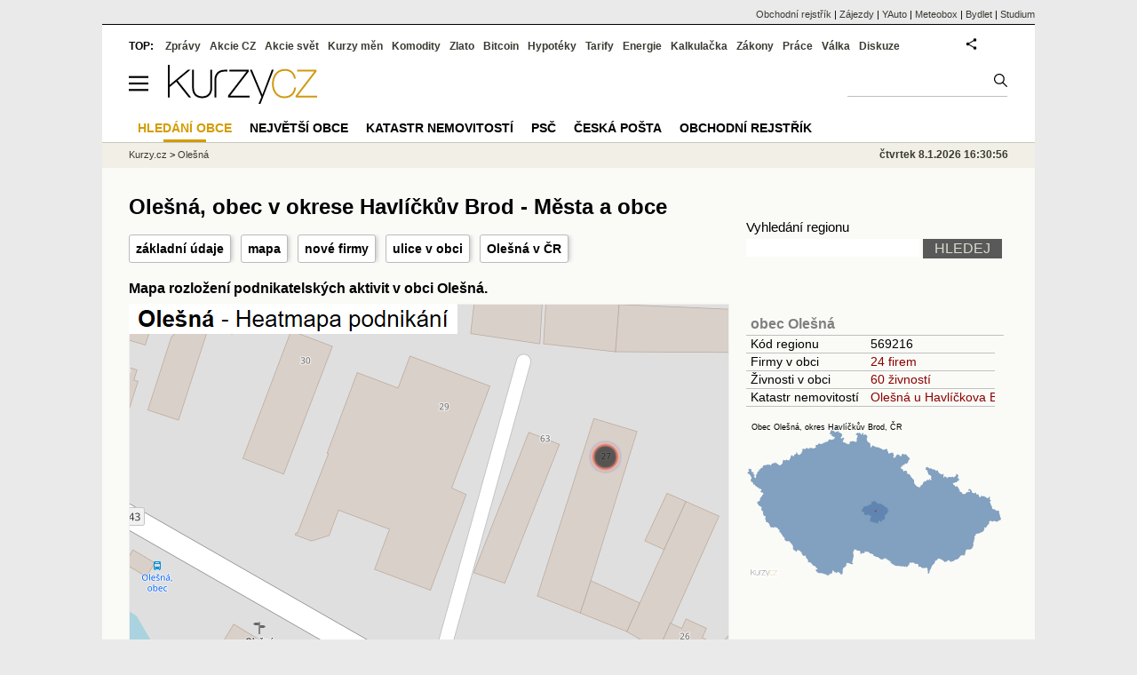

--- FILE ---
content_type: text/html; charset=utf-8
request_url: https://www.kurzy.cz/obec/olesna-okres-havlickuv-brod/
body_size: 17583
content:
<!DOCTYPE html>
<html lang="cs">
	<head>
	<meta http-equiv="X-UA-Compatible" content="IE=edge">

	
	<script>z_start = new Date();mobile_view=false;jsmobil=0;pp_gemius_identifier='d1MwDU9SrxOx9q4n5YT6YtU6LVTB1k8ZTDlgpsh4h2f.b7';var pp_gemius_use_cmp=true;window['gtag_enable_tcf_support']=true</script>


	<meta charset="utf-8"><meta http-equiv="content-language" content="cs">
	<title>Olešná, obec v okrese Havlíčkův Brod - Města a obce | Kurzy.cz</title>
	<meta name="description" content="Olešná, základní informace o obci Olešná, firmy a osoby, administrativní rozdělení, mapa obce a katastrální mapa, statistiky. Olešná je obec v okrese Havlíčkův Brod, kraj Vysočina. V Olešné mají sídlo 24 firmy, v této obci je také 60 živností. V Olešné je jedno katastrální území, KÚ Olešná u Havlíčkova Brodu, 3 PSČ, úřad práce nabízí 5 volných míst."><meta property='og:image' content='https://i.fin.cz/og/www.kurzy.cz/regiony/olesna-okres-havlickuv-brod___add[260108].png' /><meta name="author" content="Kurzy.cz">

	
		<meta name="viewport" content="width=990">
		<script>
	/* <![CDATA[ */
	var a_adv={rs_time:0,rs_timeout:1000,im:function(t){},ram:function(t){},repairIE:function(t){},all:function(t){},get_one:function(t,n){this.runfc("get_one",t,n)},rscript:function(t){},mscript:function(t){},runfc:function(t,n,i,e,o,r,f,s,u,c,m){if("undefined"==typeof a_advs)return 0==this.rs_time&&(this.rs_time=new Date().getTime()),new Date().getTime()-this.rs_time<this.rs_timeout&&"get_one"===t&&setTimeout(this.get_one.bind(this,n,i),100),!1;"get_one"===t&&a_advs.get_one(n,i)}};
	var alia_gSeznamSession
	var alia_adv = {code:'wrobec',mc_msg_top:'11457',mc_msg_bot:'11504',mc_msg_rtb:'11504',AdFormCat:'33',tree_code:'wrobec',flavour:'full',noview:'',lv:'1',nm:'1'};  
	var alia_gAdServer = 'rs.kurzy.cz'; 
	/*var alia_gAdServer = 'www.kurzy.cz';*/ 
	var alia_gAdPosition = 'wRegiony';
	var alia_gAdvBulkTemplates  = '______________';
	
		alia_adv.imm = '[base64]'; 
		var alia_gAdvBulkPositions  = '[base64]'; 
		var alia_gAdvPriority = '_doublesky_300adsense_|_250stranka_300adsense_|_topexclusiv_rectangle_|_rectangle_'
	
	var alia_gCode = 'wrobec';
	var alia_gLV = '1'
	var alia_gAdSpecialPosition = ''   
	
	var alia_gDFP = 1
	
	var alia_gVersion = ''
	var alia_adv_params = {};
	var a_adv_cizadb = false;
	var alia_gPrf = 'prf';
	/* ]]> */
</script>



	

	<script src="//s.fin.cz/l/levelN.asp?flavour=full&lmf=260107" async></script>

	 <link type="text/css" href="https://s.fin.cz/l/lm6.css?v=322" rel="stylesheet" media="all"> 

	
	
	<link rel="alternate" type="application/rss+xml" title="RSS kurzy.cz" href="https://www.kurzy.cz/zpravy/util/forext.dat?type=rss">
    <script defer src="https://s.fin.cz/l/js/all2025.js?lmf=251126b" charset="utf-8"></script>

	
	<script src="//ajax.googleapis.com/ajax/libs/jquery/3.6.0/jquery.min.js"></script>

	<script src="https://s.fin.cz/l/js/regiony.js"></script>
	<link rel="canonical" href="https://www.kurzy.cz/obec/olesna-okres-havlickuv-brod/">
		
	</head>
	<body>
	
	
	<div id="adv_mobile"><script>a_adv.im('mobile')</script></div>
	
	<div id="ram" class="ecb">
	
		
		
			<div id="adv_ram"><script>a_adv.im('ram')</script></div>
		
		

		<div id="ram_inner" class="ecb">
		<script>a_adv.ram('k')</script>

		
			<div id="contentnew" class="ecb 1">
		

			
				
					<div id="adv_content"><script> a_adv.im('content') </script></div>
				
			

			
			
  

  <style>
  

  </style>

  
	<!-- levy pravy sloupec bez predelu -->
	<div id="main" class="ecb">
	  <div id="leftcolumn" class="ecb">
		
		
		<h1>Olešná, obec v okrese Havlíčkův Brod - Města a obce</h1>
		
		<div class="menu-page-wrapper">
		<ul class="topmenu">
<li><a href="#udaje">základní údaje</a></li>
<li><a href="#mapa">mapa</a></li>
<li><a href="#firmy">nové firmy</a></li>


	
		
			<li><a href="#seznam">ulice v obci</a></li>
		
	
	
	
	
	<li><a href="#jine">Olešná v ČR</a></li>
	

</ul>  
		</div>
		
		
		<!--lc-->
		

<style type="text/css">
table.pd th.p {width:80px;}
</style>
<div id="adv_topclient1" style="text-align: center"><script> a_adv.im('topclient1') </script></div>





	
		
<h2 id="mapa">Mapa rozložení podnikatelských aktivit v obci Olešná.</h2>

<span itemprop="hasMap" href="https://i.fin.cz/mapa/ol/olesna-okres-havlickuv-brod-podnikani-676x676.png">
	<a href="https://regiony.kurzy.cz/olesna-okres-havlickuv-brod/firmy-vypis/"><img loading="lazy" src="https://i.fin.cz/mapa/ol/olesna-okres-havlickuv-brod-podnikani-676x676.png" alt="Mapa Olešná - Firmy v obci." width="676" height="676" class="reswidth" /></a>
</span>


<p>
V obci Olešná jsou 24 firmy, tato mapa ukazuje rozložení těchto firem v obci. Barva odpovídá počtu firem, které sídlí na daném místě v obci.
</p>



		<div id="adv_topexclusiv">
	<script>a_adv.im('topexclusiv')</script>
</div>

  <div id="adv_rectangle">
	<script>a_adv.im('rectangle')</script>
  </div>



		
			

<div data-thumb='2' id='region_udaje' title='obec Olešná, základní údaje'>
	<h2 id="udaje">Základní údaje o obci Olešná</h2>

	<div class="resrow">
	<div class="rescol respadr">

		<span itemprop="address" itemscope itemtype="http://schema.org/PostalAddress">
			
			<meta itemprop="streetAddress" content="" />
			<meta itemprop="addressLocality" content="Olešná" />
			<meta itemprop="addressRegion" content="Vysočina" />
		</span>


	<table class='pd padall rowcl l colwidth' data-adv="no">

		<tr><td colspan="2"><h3 id="zarazeni">Zařazení obce Olešná</h3></td></tr>

		<tr>
		<td>Název obce</td>
		<td><a href="https://www.kurzy.cz/obec/olesna-okres-havlickuv-brod/" title="obec Olešná" itemprop="mainEntityOfPage"><span style="font-weight:bold" itemprop="name">Olešná</span></a></td>
		</tr>

		 

		
		<tr>
		<td>PSČ</td>

		<td>
			

			
			
			
			<a href="https://regiony.kurzy.cz/psc/58001/" title="PSČ 58001">58001</a> 
			
			| <a href="https://regiony.kurzy.cz/psc/olesna-okres-havlickuv-brod/">Další 2 PSČ</a> 


			
			
		</td>
		</tr>
		



		 
		<tr>
		<td>Katastrální území</td>
		<td>
			
			<a href="https://regiony.kurzy.cz/katastr/ku/710296/">Olešná u Havlíčkova Brodu, 710296</a>

			
		</td>
		</tr>
		

		


		
		

		
		
		<tr>
		<td>Obec</td>
		<td> 
			<a href="https://www.kurzy.cz/obec/olesna-okres-havlickuv-brod/" title="Obec Olešná">Olešná</a> 
		</td>
		</tr>

		

		
		<tr>
		<td>Pověřený úřad</td>
		<td>Havlíčkův Brod</td>
		</tr>
		 

		
		<tr>
		<td title="Obec s rozšířenou působností">ORP</td>
		<td>Havlíčkův Brod</td>
		</tr>
		 


		
		<tr>
		<td>Okres</td>
		<td><a href="https://regiony.kurzy.cz/okres/havlickuv-brod/" title="Okres Havlíčkův Brod">Havlíčkův Brod</a></td>
		</tr>

		 



		
		<tr>
		<td>Kraj</td>
		<td><a href="https://regiony.kurzy.cz/kraj/vysocina/" title="Kraj Vysočina">Vysočina</a></td>
		</tr>
		



		
		<tr>
		<td><a href="https://www.kurzy.cz/obec/olesna-okres-havlickuv-brod/mapy/">Mapy</a></td>
		<td>
			<a href="https://www.kurzy.cz/obec/olesna-okres-havlickuv-brod/voda/" title="Záplavová mapa, stoletá voda Olešná">Povodňová mapa</a>
		</td>
		</tr>
		

		
		<tr>
		<td>Statistika</td>
		<td>
			<a title='Základní statistické údaje o obci Olešná' href="https://regiony.kurzy.cz/olesna-okres-havlickuv-brod/stats/">Statistické údaje o obci</a>
		</td>
		</tr>
		



		<tr><td colspan="2"><h3 id="zarazeni">Identifikace obce Olešná</h3></td></tr>
		
		<tr>
		<td>GPS pozice</td>
		<td>
			<div itemprop="geo" itemscope itemtype="http://schema.org/GeoCoordinates" title="GPS pozice ze systému RUIAN"><span itemprop="latitude">49.681570318492376</span>, <span itemprop="longitude">15.547681255982697</span></div> <a href="geo:49.681570318492376,15.547681255982697">Navigovat</a>
		</td>
		</tr>
		


		
		<tr>
		<td>RUIAN kód</td>
		<td>
			OB.569216
		</td>
		</tr>
		

		



		

		<tr><td colspan="2">
			<h3 id="zarazeni">Další informace z obce Olešná</h3>
		</td></tr>
		
		<tr>
			<td>Cenová mapa</td>
			<td><a href="https://www.kurzy.cz/cenova-mapa-najemne/olesna-okres-havlickuv-brod/">Ceny nájemného</a></td>
		</tr>
		
		
		<tr>
			<td>Wikipedia</td>
			<td><a href="https://wiki.kurzy.cz/Olešná" title="Základní informace o obci z wikipedie">Olešná</a></td>
		</tr>
		
		

		


		

		

		

		
	
				

	

		</table> 
	</div>
	
	<div class="rescol respadl">
		<table class='pd pad rowcl l colwidth' data-adv="no">
				
				
				<tr><th colspan="2"><h3 id="volby" style="color:red;font-weight: bold;">Volby v obci Olešná</h3></th></tr>
				<tr><td colspan="2">
					
					<a title='Výsledky voleb do PS 2025 v obci Olešná' href="https://www.kurzy.cz/volby/olesna-okres-havlickuv-brod">Výsledky parlamentních voleb Olešná</a>
					
				</td></tr>
					
					<tr><td colspan="2">
						
						<a title='Výsledky voleb do PS 2025 v okrese Havlíčkův Brod' href="https://www.kurzy.cz/volby/okres/havlickuv-brod">Výsledky voleb okres Havlíčkův Brod</a>
						
					</td></tr>
					
					
					
				
			<tr><th colspan="2"><h3 id="rejstrik">Obchodní rejstřík v obci Olešná</h3></th></tr>
			
			
			<tr>
				<td><a href="https://regiony.kurzy.cz/olesna-okres-havlickuv-brod/firmy-vypis/" title="Právnické osoby v obci Olešná">Právnické osoby</a></td>
				<td class="r">24</td>
			</tr>
			
			
			<tr>
				<td><a href="https://regiony.kurzy.cz/olesna-okres-havlickuv-brod/firmy-zanikle-vypis/" title="Právnické osoby zaniklé v obci Olešná">Právnické osoby zaniklé</a></td>
				<td class="r">16</td>
			</tr>
			
			
			<tr>
				<td><a rel="nofollow" href="https://regiony.kurzy.cz/~nr/olesna-okres-havlickuv-brod/osoby-vypis/" title="Živnosti v obci Olešná">Živnosti</a></td>
				<td class="r"><img loading="lazy" src="https://i.fin.cz/i/Lock.gif" alt="Pouze pro přihlášené uživatele" /> 60</td>
			</tr>
			
			
			<tr>
				<td><a rel="nofollow" href="https://regiony.kurzy.cz/~nr/olesna-okres-havlickuv-brod/osoby-zanikle-vypis/" title="Živnosti zaniklé v obci Olešná">Živnosti zaniklé</a></td>
				<td class="r"><img loading="lazy" src="https://i.fin.cz/i/Lock.gif" alt="Pouze pro přihlášené uživatele" /> 1</td>
			</tr>
			
			
			<tr>
				<td><a href="https://regiony.kurzy.cz/olesna-okres-havlickuv-brod/obchodni-rejstrik-firmy-vypis/" title="Firmy v OR v obci Olešná">Firmy v OR</a></td>
				<td class="r">20</td>
			</tr>
			
			
			<tr>
				<td><a href="https://regiony.kurzy.cz/olesna-okres-havlickuv-brod/obchodni-rejstrik-firmy-historie-vypis/" title="Firmy v OR, historie v obci Olešná">Firmy v OR, historie</a></td>
				<td class="r">8</td>
			</tr>
			
			
			<tr>
				<td><a href="https://regiony.kurzy.cz/olesna-okres-havlickuv-brod/obchodni-rejstrik-firmy-vymazane-vypis/" title="Firmy v OR, vymazané v obci Olešná">Firmy v OR, vymazané</a></td>
				<td class="r">1</td>
			</tr>
			
			
			<tr>
				<td><a rel="nofollow" href="https://regiony.kurzy.cz/~nr/olesna-okres-havlickuv-brod/zivnostensky-rejstrik-provozovny-vypis/" title="Provozovny v obci Olešná">Provozovny</a></td>
				<td class="r"><img loading="lazy" src="https://i.fin.cz/i/Lock.gif" alt="Pouze pro přihlášené uživatele" /> 28</td>
			</tr>
			
			
			<tr>
				<td><a rel="nofollow" href="https://regiony.kurzy.cz/~nr/olesna-okres-havlickuv-brod/zivnostensky-rejstrik-provozovny-historie-vypis/" title="Provozovny historie v obci Olešná">Provozovny historie</a></td>
				<td class="r"><img loading="lazy" src="https://i.fin.cz/i/Lock.gif" alt="Pouze pro přihlášené uživatele" /> 58</td>
			</tr>
			
			
			<tr>
				<td><a href="https://prace.kurzy.cz/urad-prace/volna-mista/havlickuv-brod-okres/olesna-okres-havlickuv-brod-obec/" title="Nabídky práce v obci Olešná">Nabídky práce</a></td>
				<td class="r">5</td>
			</tr>
			
				
		</table>

		

	</div>
	</div>
</div>








		
		
		
		
		
		
		
		<hr />
<h2 id="sklonovani">Skloňování - Mluvnické pády názvu obce Olešná</h2>
<table class="pd padall" data-adv="no">
	<tr><td>Název</td><td><b>Olešná</b></td><td>Použití názvu Olešná</td></tr>
	<tr><td>2. pád názvu</td><td><b>Olešné</b></td><td>bez Olešné, do Olešné</td></tr>
	<tr><td>3. pád názvu</td><td><b>Olešné</b></td><td>k (ke) Olešné</td></tr>
	<tr><td>4. pád názvu</td><td><b>Olešnou</b></td><td>vidím Olešnou</td></tr>
	<tr><td>6. pád názvu</td><td><b>Olešné</b></td><td>v (ve) Olešné</td></tr>
	<tr><td>7. pád názvu</td><td><b>Olešnou</b></td><td>mezi Olešnou a ...</td></tr>
</table>


	
		

	<hr />
	<h2 id="seznam">ulice obce Olešná, ve kterých má sídlo nejvíce společností</h2>
	<div>V následujících ulicích obce <strong>Olešná</strong> je umístěno sídlo nejvíce firem:</div>

	

<table class='pd leftcolumnwidth rowcl pad rca' data-adv="no">	
	<tr class='pf'>
		<th>Název ulice</th>
		<th class='r p'>Firem</th>
		<th class='r p'>Živností</th>
		<th class='r p'>Osob OR</th>
	</tr>

	
		<tr>
	
			<td class='v_nazev'><a href="https://regiony.kurzy.cz/olesna-okres-havlickuv-brod/olesna/" 
				title="ulice Olešná, Olešná">ulice Olešná, obec Olešná</a></td>

			<td class='r'><a rel="nofollow" href="https://regiony.kurzy.cz/olesna-okres-havlickuv-brod/olesna/firmy-vypis/" 
				title="Firmy v ulici Olešná, Olešná">2</a> </td>

			<td class='r'><a rel="nofollow" href="https://regiony.kurzy.cz/~nr/olesna-okres-havlickuv-brod/olesna/osoby-vypis/" 
				title="Živnosti v ulici Olešná, Olešná">10</a></td>

			<td class='r'>-</td>
				
		</tr>
	
	
		
</table>

	
	
  
	<div class="tl">
	V obci <strong>Olešná</strong> je celkem 1 ulic. 
	V 1 z nich má sídlo nějaká firma.
	
	</div>


		
	
 	
<a href="https://www.kurzy.cz/obec/olesna-okres-havlickuv-brod/mapy/">
	<embed src="https://i.fin.cz/mapa/ol/slepa/olesna-okres-havlickuv-brod.svg" title="Olešná - administrativní členění" width="100%" />
</a>	


		






<div itemscope itemtype="http://schema.org/City">

<p id="top_description">
<b>Olešná</b>, základní informace o obci Olešná, firmy a osoby, administrativní rozdělení, mapa obce a katastrální mapa, statistiky. 
<b>Olešná</b> je obec v okrese Havlíčkův Brod, kraj Vysočina. 
V Olešné <a href="https://regiony.kurzy.cz/olesna-okres-havlickuv-brod/firmy-vypis/" >mají sídlo 24 firmy</a>, 
v této obci je také 60 živností.
V Olešné 
je jedno katastrální území, <a href="https://regiony.kurzy.cz/katastr/olesna-okres-havlickuv-brod/">KÚ Olešná u Havlíčkova Brodu</a>, <a href="https://regiony.kurzy.cz/psc/olesna-okres-havlickuv-brod/">3 PSČ</a>, 
 úřad práce nabízí <a href="https://prace.kurzy.cz/urad-prace/volna-mista/havlickuv-brod-okres/olesna-okres-havlickuv-brod-obec/" title="Volná pracovní místa v obci Olešná">5 volných míst</a>.
 




</p>









<hr> <div id="faqpage"><h2>Časté dotazy pro obec Olešná </h2><ul itemscope itemtype="https://schema.org/FAQPage"><li id="faq_0" itemscope itemprop="mainEntity" itemtype="https://schema.org/Question"><h3 itemprop="name">V jakém okrese leží Olešná?</h3><div itemscope itemprop="acceptedAnswer" itemtype="https://schema.org/Answer"><div itemprop="text"><p>Obec Olešná leží <a href="https://regiony.kurzy.cz/okres/havlickuv-brod/">v okrese Havlíčkův Brod</a>, v kraji Vysočina.</p></div></div></li> <li id="faq_1" itemscope itemprop="mainEntity" itemtype="https://schema.org/Question"><h3 itemprop="name">Kolik je v Olešné firem?</h3><div itemscope itemprop="acceptedAnswer" itemtype="https://schema.org/Answer"><div itemprop="text"><p>V Olešné je <a href="https://regiony.kurzy.cz/olesna-okres-havlickuv-brod/firmy-vypis/">24 firem</a> a 60 živností.</p></div></div></li> <li id="faq_2" itemscope itemprop="mainEntity" itemtype="https://schema.org/Question"><h3 itemprop="name">Jaké PSČ má Olešná?</h3><div itemscope itemprop="acceptedAnswer" itemtype="https://schema.org/Answer"><div itemprop="text"><p>V <a href="https://regiony.kurzy.cz/psc/olesna-okres-havlickuv-brod/">obci Olešná je více PSČ</a>, například <a href="https://syx.kurzy.cz/regiony/psc/58001/">58001</a>.</p></div></div></li></ul></div> 
	
 
	
		


	

	
	
		

	<hr />
	<h2 id="seznam">části obce obce Olešná, ve kterých má sídlo nejvíce společností</h2>
	<div>V následujících částech obce obce <strong>Olešná</strong> je umístěno sídlo nejvíce firem:</div>

	

<table class='pd leftcolumnwidth rowcl pad rca' data-adv="no">	
	<tr class='pf'>
		<th>Název části obce</th>
		<th class='r p'>Firem</th>
		<th class='r p'>Živností</th>
		<th class='r p'>Osob OR</th>
	</tr>

	
		<tr>
	
			<td class='v_nazev'><a href="https://regiony.kurzy.cz/olesna-okres-havlickuv-brod/olesna-cast/" 
				title="část obce Olešná, Olešná">část obce Olešná, obec Olešná</a></td>

			<td class='r'><a rel="nofollow" href="https://regiony.kurzy.cz/olesna-okres-havlickuv-brod/olesna-cast/firmy-vypis/" 
				title="Firmy v části obce Olešná, Olešná">22</a> </td>

			<td class='r'><a rel="nofollow" href="https://regiony.kurzy.cz/~nr/olesna-okres-havlickuv-brod/olesna-cast/osoby-vypis/" 
				title="Živnosti v části obce Olešná, Olešná">50</a></td>

			<td class='r'>-</td>
				
		</tr>
	
	
		
</table>

	
	
  
	<div class="tl">
	V obci <strong>Olešná</strong> je celkem 1 částí obce. 
	
	
	</div>


	

	



 




	

	
		<hr />
		

<h2 id="firmy">Nově vzniklé firmy v obci Olešná</h2>
<div>V obci <strong>Olešná</strong> má sídlo 24 firem.

V minulosti sídlilo v obci dalších 8 firem.
 

1 firma byla z obchodního rejstříku vymazána.  


<a href="#eodkazy">Podrobnější informace o firmách a osobách v obci</a> a jejich počtech najdete výše. 
</div>
<br>


<table class="pd leftcolumnwidth rowcl padall" data-adv="no">
<tr>

<th>Vznik</th>

<th>Název</th><th></th></tr>

	<tr class="pl">

		<td>03.07.2024</td>

		<td><a href="https://rejstrik-firem.kurzy.cz/21785198/spolecenstvi-vlastniku-olesna-73/">Společenství vlastníků Olešná 73</a> </td>
		<td>Olešná 73, 580 01 Olešná</td>
		</tr>

	<tr class="ps">

		<td>15.12.2021</td>

		<td><a href="https://rejstrik-firem.kurzy.cz/14068150/hbg-trade-sro/">HBG Trade s.r.o.</a> </td>
		<td>Olešná 32, 580 01 Olešná</td>
		</tr>

	<tr class="pl">

		<td>15.12.2021</td>

		<td><a href="https://rejstrik-firem.kurzy.cz/14068010/hbg-servis-sro/">HBG Servis s.r.o.</a> </td>
		<td>Olešná 32, 580 01 Olešná</td>
		</tr>

	<tr class="ps">

		<td>14.04.2021</td>

		<td><a href="https://rejstrik-firem.kurzy.cz/10756248/kaceni-hb-sro/">Kácení HB s.r.o.</a> </td>
		<td>Olešná 100, 580 01 Olešná</td>
		</tr>

	<tr class="pl">

		<td>18.12.2020</td>

		<td><a href="https://rejstrik-firem.kurzy.cz/09765255/hbg-holding-as/">HBG HOLDING a.s.</a> </td>
		<td>Olešná 32, 580 01 Olešná</td>
		</tr>

	<tr class="ps">

		<td>10.07.2020</td>

		<td><a href="https://rejstrik-firem.kurzy.cz/09321888/invest-great-sro/">invest great s.r.o.</a> </td>
		<td>Olešná 224, 269 01 Olešná</td>
		</tr>

	<tr class="pl">

		<td>30.12.2019</td>

		<td><a href="https://rejstrik-firem.kurzy.cz/08804591/empire-hb-sro/">Empire HB s.r.o.</a> </td>
		<td>Olešná 32, 580 01 Olešná</td>
		</tr>

	<tr class="ps">

		<td>17.09.2018</td>

		<td><a href="https://rejstrik-firem.kurzy.cz/07464754/hlakol-sro/">HLAKOL s.r.o.</a> </td>
		<td>Olešná 32, 580 01 Olešná</td>
		</tr>

	<tr class="pl">

		<td>18.04.2018</td>

		<td><a href="https://rejstrik-firem.kurzy.cz/07054041/mika-golf-sro/">MIKA GOLF s.r.o.</a> </td>
		<td>Olešná 32, 580 01 Olešná</td>
		</tr>

	<tr class="ps">

		<td>22.12.2016</td>

		<td><a href="https://rejstrik-firem.kurzy.cz/05655994/vk-farm-sro/">VK FARM s.r.o.</a> </td>
		<td>Olešná 32, 580 01 Olešná</td>
		</tr>

	<tr class="pl">

		<td>30.06.2015</td>

		<td><a href="https://rejstrik-firem.kurzy.cz/04211936/real-industry-sro/">REAL - INDUSTRY s.r.o.</a> </td>
		<td>Olešná 30, 580 01 Olešná</td>
		</tr>

	<tr class="ps">

		<td>13.02.2015</td>

		<td><a href="https://rejstrik-firem.kurzy.cz/03769313/golf-invest-consult-sro/">Golf Invest Consult s.r.o.</a> </td>
		<td>Olešná 32, 580 01 Olešná</td>
		</tr>

	<tr class="pl">

		<td>08.08.2013</td>

		<td><a href="https://rejstrik-firem.kurzy.cz/01915665/hb-golf-servis-sro/">HB Golf Servis s.r.o.</a> </td>
		<td>Olešná 32, 580 01 Olešná</td>
		</tr>

	<tr class="ps">

		<td>07.05.2013</td>

		<td><a href="https://rejstrik-firem.kurzy.cz/01652036/fi-el-sro/">FI - EL s.r.o.</a> </td>
		<td>Olešná 32, 580 01 Olešná</td>
		</tr>

	<tr class="pl">

		<td>13.11.2012</td>

		<td><a href="https://rejstrik-firem.kurzy.cz/28856767/kudy-sro/">KUDY s.r.o.</a> </td>
		<td>Olešná 46, 582 91 Olešná</td>
		</tr>

	<tr class="ps">

		<td>01.09.2012</td>

		<td><a href="https://rejstrik-firem.kurzy.cz/71293990/materska-skola-olesna-prispevkova-organizace/">Mateřská škola Olešná, příspěvková organizace</a> </td>
		<td>Olešná 122, 580 01 Olešná</td>
		</tr>

	<tr class="pl">

		<td>11.03.2008</td>

		<td><a href="https://rejstrik-firem.kurzy.cz/28276639/empire-of-re-sro/">Empire of RE s.r.o.</a> </td>
		<td>Olešná 32, 580 01 Olešná</td>
		</tr>

	<tr class="ps">

		<td>13.04.2007</td>

		<td><a href="https://rejstrik-firem.kurzy.cz/27513688/hb-golf-sro/">HB Golf s.r.o.</a> </td>
		<td>Olešná 32, 580 01 Olešná</td>
		</tr>

	<tr class="pl">

		<td>10.10.2006</td>

		<td><a href="https://rejstrik-firem.kurzy.cz/71460900/lmk-pavlikov-p-s/">LMK Pavlíkov, p. s.</a> </td>
		<td>Olešná 227, 269 01 Olešná</td>
		</tr>

	<tr class="ps">

		<td>08.10.2004</td>

		<td><a href="https://rejstrik-firem.kurzy.cz/27462811/serfin-sro/">Šerfin s.r.o.</a> </td>
		<td>Olešná 97, 580 01 Olešná</td>
		</tr>

</table>




<div class='tl'>
	V obci <strong>Olešná</strong> má sídlo 24 firem.
	<a href="https://regiony.kurzy.cz/olesna-okres-havlickuv-brod/firmy-vypis/" title="zobraz firmy v obci Olešná">Zobrazit všechny firmy.</a>
</div>


	
	
	




	
		


	
		<hr >
		<h2 id="jine">'Olešná' v jiných obcích a městech</h2>
		<div>Název <strong>Olešná</strong> je také na 42 jiných místech.
		
		Zobrazuji prvních 20 výskytů
		(<a href="https://regiony.kurzy.cz/nazev/olešná/">Zobrazit další výskyty názvu 'Olešná'  v ČR.</a>)
		
		</div>
	
	

	
	
		

<table class='pd leftcolumnwidth rowcl pad rca' data-adv="no">	
	<tr class='pf'>
		<th>Název </th>
		<th class='r p'>Firem</th>
		<th class='r p'>Živností</th>
		<th class='r p'>Osob OR</th>
	</tr>

	
		<tr>
	
			<td class='v_nazev'><a href="https://www.kurzy.cz/obec/nova-olesna/" 
				title="obec Nová Olešná, ">obec Nová Olešná, okres Jindřichův Hradec</a></td>

			<td class='r'><a rel="nofollow" href="https://regiony.kurzy.cz/nova-olesna/firmy-vypis/" 
				title="Firmy v obci Nová Olešná, ">5</a> </td>

			<td class='r'><a rel="nofollow" href="https://regiony.kurzy.cz/~nr/nova-olesna/osoby-vypis/" 
				title="Živnosti v obci Nová Olešná, ">22</a></td>

			<td class='r'>-</td>
				
		</tr>
	
		<tr>
	
			<td class='v_nazev'><a href="https://www.kurzy.cz/obec/olesna-okres-rakovnik/" 
				title="obec Olešná, ">obec Olešná, okres Rakovník</a></td>

			<td class='r'><a rel="nofollow" href="https://regiony.kurzy.cz/olesna-okres-rakovnik/firmy-vypis/" 
				title="Firmy v obci Olešná, ">18</a> </td>

			<td class='r'><a rel="nofollow" href="https://regiony.kurzy.cz/~nr/olesna-okres-rakovnik/osoby-vypis/" 
				title="Živnosti v obci Olešná, ">109</a></td>

			<td class='r'>-</td>
				
		</tr>
	
		<tr>
	
			<td class='v_nazev'><a href="https://www.kurzy.cz/obec/olesna-okres-pelhrimov/" 
				title="obec Olešná, ">obec Olešná, okres Pelhřimov</a></td>

			<td class='r'><a rel="nofollow" href="https://regiony.kurzy.cz/olesna-okres-pelhrimov/firmy-vypis/" 
				title="Firmy v obci Olešná, ">22</a> </td>

			<td class='r'><a rel="nofollow" href="https://regiony.kurzy.cz/~nr/olesna-okres-pelhrimov/osoby-vypis/" 
				title="Živnosti v obci Olešná, ">93</a></td>

			<td class='r'>-</td>
				
		</tr>
	
		<tr>
	
			<td class='v_nazev'><a href="https://www.kurzy.cz/obec/olesna-okres-pisek/" 
				title="obec Olešná, ">obec Olešná, okres Písek</a></td>

			<td class='r'><a rel="nofollow" href="https://regiony.kurzy.cz/olesna-okres-pisek/firmy-vypis/" 
				title="Firmy v obci Olešná, ">8</a> </td>

			<td class='r'><a rel="nofollow" href="https://regiony.kurzy.cz/~nr/olesna-okres-pisek/osoby-vypis/" 
				title="Živnosti v obci Olešná, ">21</a></td>

			<td class='r'>-</td>
				
		</tr>
	
		<tr>
	
			<td class='v_nazev'><a href="https://www.kurzy.cz/obec/olesna-okres-havlickuv-brod/" 
				title="obec Olešná, ">obec Olešná, okres Havlíčkův Brod</a></td>

			<td class='r'><a rel="nofollow" href="https://regiony.kurzy.cz/olesna-okres-havlickuv-brod/firmy-vypis/" 
				title="Firmy v obci Olešná, ">24</a> </td>

			<td class='r'><a rel="nofollow" href="https://regiony.kurzy.cz/~nr/olesna-okres-havlickuv-brod/osoby-vypis/" 
				title="Živnosti v obci Olešná, ">60</a></td>

			<td class='r'>-</td>
				
		</tr>
	
		<tr>
	
			<td class='v_nazev'><a href="https://www.kurzy.cz/obec/olesna-okres-beroun/" 
				title="obec Olešná, ">obec Olešná, okres Beroun</a></td>

			<td class='r'><a rel="nofollow" href="https://regiony.kurzy.cz/olesna-okres-beroun/firmy-vypis/" 
				title="Firmy v obci Olešná, ">12</a> </td>

			<td class='r'><a rel="nofollow" href="https://regiony.kurzy.cz/~nr/olesna-okres-beroun/osoby-vypis/" 
				title="Živnosti v obci Olešná, ">83</a></td>

			<td class='r'>-</td>
				
		</tr>
	
		<tr>
	
			<td class='v_nazev'><a href="https://regiony.kurzy.cz/strmilov/ceska-olesna-cast/" 
				title="část obce Česká Olešná, ">část obce Česká Olešná, obec Strmilov</a></td>

			<td class='r'><a rel="nofollow" href="https://regiony.kurzy.cz/strmilov/ceska-olesna-cast/firmy-vypis/" 
				title="Firmy v části obce Česká Olešná, ">4</a> </td>

			<td class='r'><a rel="nofollow" href="https://regiony.kurzy.cz/~nr/strmilov/ceska-olesna-cast/osoby-vypis/" 
				title="Živnosti v části obce Česká Olešná, ">39</a></td>

			<td class='r'>-</td>
				
		</tr>
	
		<tr>
	
			<td class='v_nazev'><a href="https://regiony.kurzy.cz/hrabisin/dolni-olesna-cast/" 
				title="část obce Dolní Olešná, ">část obce Dolní Olešná, obec Hrabišín</a></td>

			<td class='r'>- </td>

			<td class='r'>-</td>

			<td class='r'>-</td>
				
		</tr>
	
		<tr>
	
			<td class='v_nazev'><a href="https://regiony.kurzy.cz/hrabisin/horni-olesna-cast/" 
				title="část obce Horní Olešná, ">část obce Horní Olešná, obec Hrabišín</a></td>

			<td class='r'>- </td>

			<td class='r'>-</td>

			<td class='r'>-</td>
				
		</tr>
	
		<tr>
	
			<td class='v_nazev'><a href="https://regiony.kurzy.cz/popelin/horni-olesna-cast/" 
				title="část obce Horní Olešná, ">část obce Horní Olešná, obec Popelín</a></td>

			<td class='r'><a rel="nofollow" href="https://regiony.kurzy.cz/popelin/horni-olesna-cast/firmy-vypis/" 
				title="Firmy v části obce Horní Olešná, ">3</a> </td>

			<td class='r'><a rel="nofollow" href="https://regiony.kurzy.cz/~nr/popelin/horni-olesna-cast/osoby-vypis/" 
				title="Živnosti v části obce Horní Olešná, ">19</a></td>

			<td class='r'>-</td>
				
		</tr>
	
		<tr>
	
			<td class='v_nazev'><a href="https://regiony.kurzy.cz/nova-olesna/nova-olesna-cast/" 
				title="část obce Nová Olešná, ">část obce Nová Olešná, obec Nová Olešná</a></td>

			<td class='r'><a rel="nofollow" href="https://regiony.kurzy.cz/nova-olesna/nova-olesna-cast/firmy-vypis/" 
				title="Firmy v části obce Nová Olešná, ">5</a> </td>

			<td class='r'><a rel="nofollow" href="https://regiony.kurzy.cz/~nr/nova-olesna/nova-olesna-cast/osoby-vypis/" 
				title="Živnosti v části obce Nová Olešná, ">22</a></td>

			<td class='r'>-</td>
				
		</tr>
	
		<tr>
	
			<td class='v_nazev'><a href="https://regiony.kurzy.cz/olesna-okres-beroun/olesna-cast/" 
				title="část obce Olešná, ">část obce Olešná, obec Olešná</a></td>

			<td class='r'><a rel="nofollow" href="https://regiony.kurzy.cz/olesna-okres-beroun/olesna-cast/firmy-vypis/" 
				title="Firmy v části obce Olešná, ">12</a> </td>

			<td class='r'><a rel="nofollow" href="https://regiony.kurzy.cz/~nr/olesna-okres-beroun/olesna-cast/osoby-vypis/" 
				title="Živnosti v části obce Olešná, ">83</a></td>

			<td class='r'>-</td>
				
		</tr>
	
		<tr>
	
			<td class='v_nazev'><a href="https://regiony.kurzy.cz/straz-okres-tachov/olesna-cast/" 
				title="část obce Olešná, ">část obce Olešná, obec Stráž</a></td>

			<td class='r'><a rel="nofollow" href="https://regiony.kurzy.cz/straz-okres-tachov/olesna-cast/firmy-vypis/" 
				title="Firmy v části obce Olešná, ">3</a> </td>

			<td class='r'><a rel="nofollow" href="https://regiony.kurzy.cz/~nr/straz-okres-tachov/olesna-cast/osoby-vypis/" 
				title="Živnosti v části obce Olešná, ">4</a></td>

			<td class='r'>-</td>
				
		</tr>
	
		<tr>
	
			<td class='v_nazev'><a href="https://regiony.kurzy.cz/nezvestice/olesna-cast/" 
				title="část obce Olešná, ">část obce Olešná, obec Nezvěstice</a></td>

			<td class='r'><a rel="nofollow" href="https://regiony.kurzy.cz/nezvestice/olesna-cast/firmy-vypis/" 
				title="Firmy v části obce Olešná, ">7</a> </td>

			<td class='r'><a rel="nofollow" href="https://regiony.kurzy.cz/~nr/nezvestice/olesna-cast/osoby-vypis/" 
				title="Živnosti v části obce Olešná, ">54</a></td>

			<td class='r'>-</td>
				
		</tr>
	
		<tr>
	
			<td class='v_nazev'><a href="https://regiony.kurzy.cz/podlesi-okres-usti-nad-orlici/olesna-cast/" 
				title="část obce Olešná, ">část obce Olešná, obec Podlesí</a></td>

			<td class='r'>- </td>

			<td class='r'><a rel="nofollow" href="https://regiony.kurzy.cz/~nr/podlesi-okres-usti-nad-orlici/olesna-cast/osoby-vypis/" 
				title="Živnosti v části obce Olešná, ">3</a></td>

			<td class='r'>-</td>
				
		</tr>
	
		<tr>
	
			<td class='v_nazev'><a href="https://regiony.kurzy.cz/naceradec/olesna-cast/" 
				title="část obce Olešná, ">část obce Olešná, obec Načeradec</a></td>

			<td class='r'><a rel="nofollow" href="https://regiony.kurzy.cz/naceradec/olesna-cast/firmy-vypis/" 
				title="Firmy v části obce Olešná, ">3</a> </td>

			<td class='r'><a rel="nofollow" href="https://regiony.kurzy.cz/~nr/naceradec/olesna-cast/osoby-vypis/" 
				title="Živnosti v části obce Olešná, ">8</a></td>

			<td class='r'>-</td>
				
		</tr>
	
		<tr>
	
			<td class='v_nazev'><a href="https://regiony.kurzy.cz/nemcovice/olesna-cast/" 
				title="část obce Olešná, ">část obce Olešná, obec Němčovice</a></td>

			<td class='r'><a rel="nofollow" href="https://regiony.kurzy.cz/nemcovice/olesna-cast/firmy-vypis/" 
				title="Firmy v části obce Olešná, ">3</a> </td>

			<td class='r'><a rel="nofollow" href="https://regiony.kurzy.cz/~nr/nemcovice/olesna-cast/osoby-vypis/" 
				title="Živnosti v části obce Olešná, ">9</a></td>

			<td class='r'>-</td>
				
		</tr>
	
		<tr>
	
			<td class='v_nazev'><a href="https://regiony.kurzy.cz/olesna-okres-havlickuv-brod/olesna-cast/" 
				title="část obce Olešná, ">část obce Olešná, obec Olešná</a></td>

			<td class='r'><a rel="nofollow" href="https://regiony.kurzy.cz/olesna-okres-havlickuv-brod/olesna-cast/firmy-vypis/" 
				title="Firmy v části obce Olešná, ">22</a> </td>

			<td class='r'><a rel="nofollow" href="https://regiony.kurzy.cz/~nr/olesna-okres-havlickuv-brod/olesna-cast/osoby-vypis/" 
				title="Živnosti v části obce Olešná, ">50</a></td>

			<td class='r'>-</td>
				
		</tr>
	
		<tr>
	
			<td class='v_nazev'><a href="https://regiony.kurzy.cz/nove-mesto-na-morave/olesna-cast/" 
				title="část obce Olešná, ">část obce Olešná, obec Nové Město na Moravě</a></td>

			<td class='r'><a rel="nofollow" href="https://regiony.kurzy.cz/nove-mesto-na-morave/olesna-cast/firmy-vypis/" 
				title="Firmy v části obce Olešná, ">6</a> </td>

			<td class='r'><a rel="nofollow" href="https://regiony.kurzy.cz/~nr/nove-mesto-na-morave/olesna-cast/osoby-vypis/" 
				title="Živnosti v části obce Olešná, ">34</a></td>

			<td class='r'>-</td>
				
		</tr>
	
		<tr>
	
			<td class='v_nazev'><a href="https://regiony.kurzy.cz/kozlov-okres-havlickuv-brod/olesna-cast/" 
				title="část obce Olešná, ">část obce Olešná, obec Kozlov</a></td>

			<td class='r'>- </td>

			<td class='r'><a rel="nofollow" href="https://regiony.kurzy.cz/~nr/kozlov-okres-havlickuv-brod/olesna-cast/osoby-vypis/" 
				title="Živnosti v části obce Olešná, ">6</a></td>

			<td class='r'>-</td>
				
		</tr>
	
	
		
</table>

		
	



	





</div>

		<!--/lc-->
		<div id="hsocial"></div>

		<!--html_bot-->
					 

		<div id="bzpravy"></div>
		<div id="adv_rectanglespodni"><script>a_adv.im("rectanglespodni")</script></div><hr style="margin-top:15px;height:12px" /><div id="pribuzne"><h2>Příbuzné stránky</h2> <ul class="ul"><li><a href="https://regiony.kurzy.cz/">Města a obce v ČR - vyhledávání firem a osob na adrese, zajímavosti - Města a obce</a></li><li><a href="https://prace.kurzy.cz/">Práce - aktuální nabídky práce ve vaše městě, novinky.</a></li><li><a href="https://www.kurzy.cz/prace/">Práce - aktuální nabídky práce ve vaše městě, novinky.</a></li><li><a href="https://regiony.kurzy.cz/olesna-okres-havlickuv-brod/">Olešná, obec v okrese Havlíčkův Brod - Města a obce</a></li><li><a href="https://www.kurzy.cz/obec/olesna-okres-havlickuv-brod/">Olešná, obec v okrese Havlíčkův Brod - Města a obce</a></li><li><a href="https://regiony.kurzy.cz/olesna-okres-havlickuv-brod/zivnostensky-rejstrik-provozovny-historie-vypis/">Olešná, obec v okrese Havlíčkův Brod, Provozovny historie</a></li><li><a href="https://regiony.kurzy.cz/olesna-okres-havlickuv-brod/obchodni-rejstrik-firmy-vypis/">Olešná, obec v okrese Havlíčkův Brod, Firmy v OR</a></li><li><a href="https://regiony.kurzy.cz/olesna-okres-havlickuv-brod/firmy-vypis/">Olešná, obec v okrese Havlíčkův Brod, Právnické osoby</a></li><li><a href="https://regiony.kurzy.cz/olesna-okres-havlickuv-brod/obchodni-rejstrik-osoby-historie-vypis/">Olešná, obec v okrese Havlíčkův Brod, Osoby OR historie</a></li><li><a href="https://web.kurzy.cz/volby/pls/prez2018/pe311?xjazyk=CZ&xnumnuts=6101&xobec=569216">Výsledky voleb PREZ2018 - Obec Olešná, Okres Havlíčkův Brod, Kraj Kraj Vysočina</a></li><li><a href="https://regiony.kurzy.cz/olesna-okres-havlickuv-brod/osoby-zanikle-vypis/">Olešná, obec v okrese Havlíčkův Brod, Živnosti zaniklé</a></li></ul></div>
		
		
		  <div id="adv_left"> <script> a_adv.im('left') </script> </div>
		  <div id="adv_doubleskylevy"> <script>a_adv.im('doubleskylevy')</script> </div>
		
	  </div> <!--/leftcolumn-->

	  <div id="middlecolumn" onclick="Show_hide_rightcolumn()"></div>
	  <div id="rightcolumn" class="ecb"><div id="rightcolumn_hidden_button" onclick="Show_hide_rightcolumn()" title="Skrýt sloupec">X&nbsp;</div>

		
		  


	
	
	<div id="adv_250stranka" class="ecb">
		<script> a_adv.im('250stranka')</script>
	</div>
	<div id="adv_250stranka_n"><script>a_adv.repairIE('250stranka')</script></div>
	
	
	
	<div id="adv_doublesky" class="ecb">
		<script> a_adv.im('doublesky')</script>
	</div>
	<div id="adv_doublesky_n"><script>a_adv.repairIE('doublesky')</script></div>
	
	







	<div id="adv_placenyzaznamall">
		<script> a_adv.im('placenyzaznamall')</script>
	</div>

	





<div id="adv_300adsense" class="ecb">
	<script> a_adv.im('300adsense')</script>
</div>





	
		
		    <div id="adv_textovkaall">
				<script> a_adv.im('textovkaall') </script>
			</div>
		
			





<div class="joinbox"> 

  <form action="https://regiony.kurzy.cz/" method="get">	
			  
	<table class="prace_hledani">
	  <tbody>
		  <tr><td class="prace_hledani_popis">Vyhledání regionu</td></tr>
			<tr>
				<td class="prace_hledani_popis">
				  <input type="text" maxlength="100" name="s" /> <input type="submit" value="HLEDEJ" class="prace_hledani_odeslat" />				  
				</td>
		  </tr>
		  
	  </tbody>
	</table>
  </form>
</div>
 




<div class="joinbox menuright">

<h3><a href="https://www.kurzy.cz/obec/olesna-okres-havlickuv-brod/" >obec Olešná</a></h3>
<table>
	 
			
		<tr>
			<td>Kód regionu</td>
			<td>569216</a></td>
		</tr>
		
		 
		<tr>
			<td>Firmy v obci</td>
			<td><a href="https://regiony.kurzy.cz/olesna-okres-havlickuv-brod/firmy-vypis/" >24 firem</a></td>
		</tr>
		
	
		 
		<tr>
			<td>Živnosti v obci</td>
			<td><a href="https://regiony.kurzy.cz/~nr/olesna-okres-havlickuv-brod/osoby-vypis/">60 živností</a></td>
		</tr>
		
	
		

		 
			
			<tr>
				<td>Katastr nemovitostí</td>
				<td><a href="https://regiony.kurzy.cz/katastr/olesna-okres-havlickuv-brod/">Olešná u Havlíčkova Brodu</a></td>
			</tr>
			
		
		
	
		


	
</table>

<a href="https://www.kurzy.cz/obec/olesna-okres-havlickuv-brod/mapy/">

<img loading="lazy" src="https://i.fin.cz/mapa/ol/slepa/olesna-okres-havlickuv-brod-okres-stat-290x200.svg" width="290" alt="Mapa Olešná a okresu Havlíčkův Brod v ČR" />

</a>




</div>



<div class="joinbox menuright">
<h3><a href="https://regiony.kurzy.cz/">Aplikace regiony</a></h3>
<table>
	<tr>
		<td><a href="https://regiony.kurzy.cz/psc/" >PSČ měst a obcí</a></td>
		<td>Vyhledání PSČ</td>
	</tr>
	<tr>
		<td><a href="https://regiony.kurzy.cz/katastr/" >Katastr nemovitostí</a></td>
		<td>Nahlížení do katastru, mapy</td>
	</tr>
	<tr>
		<td><a href="https://zakony.kurzy.cz/256-2013-katastralni-zakon/" >Katastrální zákon</a></td>
		<td>Aktuální znění a novely</td>
	</tr>
	
</table>
<h3>Pojištění nemovitosti</h3>
<ul>
	<li><a href="https://www.epojisteni.cz/pojisteni-nemovitosti-domu-a-bytu/?odkud=Regiony" rel="nofollow">Srovnání  Epojištění.cz</a>	</li>
	<li><a href="https://www.rixo.cz/pojisteni-nemovitosti/?odkud=Regiony" rel="nofollow">Srovnání  Rixo.cz</a>	</li>
</ul>

<h3>Top regiony - nejvíce firem a osob</h3>
<ul>
	<li>Adresa:
		<a href="https://regiony.kurzy.cz/top/adresa/firmy/">Firmy</a>
		<a href="https://regiony.kurzy.cz/top/adresa/osoby/">Živnosti</a>
		<a href="https://regiony.kurzy.cz/top/adresa/obchodni-rejstrik-osoby/">Osoby OR</a>
	</li>
	<li>Ulice:
		<a href="https://regiony.kurzy.cz/top/ulice/firmy/">Firmy</a>
		<a href="https://regiony.kurzy.cz/top/ulice/osoby/">Živnosti</a>
		<a href="https://regiony.kurzy.cz/top/ulice/obchodni-rejstrik-osoby/">Osoby OR</a>
	</li>
	<li>Obec:
		<a href="https://regiony.kurzy.cz/top/obec/firmy/">Firmy</a>
		<a href="https://regiony.kurzy.cz/top/obec/osoby/">Živnosti</a>
		<a href="https://regiony.kurzy.cz/top/obec/obchodni-rejstrik-osoby/">Osoby OR</a>
	</li>
	<li>PSČ:
		<a href="https://regiony.kurzy.cz/psc/top/obec/">Obce</a>
		<a href="https://regiony.kurzy.cz/psc/top/ulice/">Ulice</a>
		<a href="https://regiony.kurzy.cz/psc/top/cobce/">Části obce</a>
		<a href="https://regiony.kurzy.cz/psc/top/mcast/">Mestské části</a>
	</li>
</ul>
</div>


<hr class="split_rc"/>


<div style="background-color:white">

	<embed itemprop="image" src="https://www.meteobox.cz/api-svg/ceska-republika/h/havlickuv-brod-cz.svg?refresh=1h" type="image/svg+xml" width="100%" alt="Počasí Havlíčkův Brod">
</div>



















		
	
	﻿<div class="okenko-investora ecb"><h4><a href="https://zpravy.kurzy.cz/okenko-pro-podnikatele/" title="Rubrika Okénko pro podnikatele">Okénko pro podnikatele</a></h4><div class="okenko-investora-rotate2" data-carousel="{auto: 5000, speed: 1000, scroll: 1, visible: 3, vertical: true, norotate:3}"><ul class="ecb"><li class="col jedno ecb"><!- ok --><img loading="lazy" src="https://i.fin.cz/news/foto/okenko-pro-podnikatele/Jakub_Sulak_Forscope_small.jpg" alt="Jakub Šulák, Forscope" width="60" height="64" style="float: left" /><p class="autor">Jakub Šulák, Forscope</p><p><span><a href="https://zpravy.kurzy.cz/841165-rok-2026-ai-licence-a-suverenita-dat-zmeni-it/" title="Rok 2026: AI, licence a suverenita dat změní IT">Rok 2026: AI, licence a suverenita dat změní IT</a></span></p></li><li class="col jedno ecb"><!- ok --><img loading="lazy" src="https://i.fin.cz/news/foto/okenko-pro-podnikatele/Antonin_Trunec_Software602_small.jpg" alt="Antonín Trunec, Software602" width="60" height="64" style="float: left" /><p class="autor">Antonín Trunec, Software602</p><p><span><a href="https://zpravy.kurzy.cz/840979-firmy-maji-elektronicky-podpis-k-dispozici-presto-vetsina-zustava-u-papiru/" title="Firmy mají elektronický podpis k dispozici, přesto většina zůstává u papíru">Firmy mají elektronický podpis k dispozici, přesto většina zůstává u papíru</a></span></p></li><li class="col jedno ecb"><!- ok --><img loading="lazy" src="https://i.fin.cz/news/foto/okenko-pro-podnikatele/Jitka_Weiss_SnailTravel_small.jpg" alt="Jitka Weiss, SNAIL TRAVEL INTERNATIONAL a.s." width="60" height="64" style="float: left" /><p class="autor">Jitka Weiss, SNAIL TRAVEL INTERNATIONAL a.s.</p><p><span><a href="https://zpravy.kurzy.cz/840669-top-3-nejatraktivnejsi-lyzarska-strediska-rakouska-v-roce-2025/" title="TOP 3 nejatraktivnější lyžařská střediska Rakouska v roce 2025">TOP 3 nejatraktivnější lyžařská střediska Rakouska v roce 2025</a></span></p></li></ul></div></div>


		
	
    
	<br />









	



<div id="adv_stickyright"> <script> a_adv.im('stickyright') </script> </div>

	<div id="adv_squaredole" class="ecb">
		<script> a_adv.im('squaredole')</script>
	</div>


<div id="adv_sky"> <script> a_adv.im('sky') </script> </div>





		
		<div id="rzpravy"></div>
		<div id="adv_doubleskysticky"><script>a_adv.get_one('doubleskysticky', true)</script></div>
	  </div>
	  <div id="rightcolumn_hidden" onclick="Show_hide_rightcolumn()" title="Zobrazit sloupec">Zobrazit sloupec&nbsp;</div>
	  
<div id="breadservers">
	
	 

	
	
	
	<a href="https://rejstrik-firem.kurzy.cz/" title="Obchodní rejstřík firem">Obchodní rejstřík</a> |
	

	<a href="https://www.zajezdy.cz/" title="Zájezdy a dovolená">Zájezdy</a> 
	| <a href="https://yauto.cz/" title="Auta, prodej aut - AAA , ESA a další autobazary">YAuto</a>
	| <a href="https://meteobox.cz/" title="Počasí z yr.no - Předpověď počasí online">Meteobox</a>
	| <a href="https://www.bydlet.cz/" title="Bydlení a reality">Bydlet</a>
	| <a href="https://studium.cz/" title="Kurzy, školení, rekvalifikace, daňové a účetní kurzy.">Studium</a>
	
</div>

<div id="headerlogonew" class="ecb">
	<a href="#mmenu" id="mmenubutton"><svg id="mmxopen"></svg></a>

  <a href="https://www.kurzy.cz" title="Kurzy.cz - Kurzy měn, akcie, komodity, investice">
<img loading="lazy" src="https://s.fin.cz/l/kurzy-cz-206px.svg" height="44" alt="Kurzy.cz logo" style="margin-top:10px">
</a>



  
	<div id="adv_topnewsnew"></div>
	<form action="https://www.kurzy.cz/hledani/" accept-charset="utf-8" id="mains">
	<fieldset>
		<input name="q" accesskey="v" />
		<input type="submit" value=""	title="Vyhledat" />
	</fieldset>
	</form>
</div>	
<div id="mainlinksnew">
	
	TOP:
	 
	
	<a href="https://zpravy.kurzy.cz/" title="Aktuální zpravodajství z financí">Zprávy</a><a href="https://www.kurzy.cz/akcie-cz/" title="Akcie cz online - Burza cenných papírů Praha a RM Systém, kurzy ČEZ, Erste, Moneta.">Akcie CZ</a><a href="https://www.kurzy.cz/akcie-svet/" title="Akcie ve světě">Akcie svět</a><a href="https://www.kurzy.cz/kurzy-men/" title="Kurzy měn, kurzovní lístky bank a směnáren i ČNB.">Kurzy měn</a><a href="https://www.kurzy.cz/komodity/" title="Komodity a deriváty, ropa, benzín, nafta, drahé kovy">Komodity</a><a href="https://www.kurzy.cz/zlato/" title="Zlato - Cena zlata, investiční zlato, výkup a prodej zlata">Zlato</a><a href="https://www.kurzy.cz/bitcoin/" title="Bitcoin a kryptoměny" >Bitcoin</a><a href="https://www.kurzy.cz/hypoteky/" title="Hypotéka, kalkulačka, refinancování, nabídky hypotečních bank">Hypotéky</a><a href="https://www.kurzy.cz/tarify/" title="Tarify telefonů - tarify O2, t-mobile, vodafone">Tarify</a><a href="https://www.kurzy.cz/energie/" title="Energie - srovnání ceny plynu a elektřiny. Tarify EON, ČEZ, Innogy.">Energie</a><a href="https://www.kurzy.cz/kalkulacka/" title="Kalkulačky - Mzdová kalkulačka, hypoteční a důchová kalkulačka a další kalkulačky.">Kalkulačka</a><a href="https://www.kurzy.cz/zakony/" title="Zákony, sbírka zákonů - zákon o DPH, stavební, živnostenský a další zákony.">Zákony</a><a href="https://www.kurzy.cz/prace/" title="Práce - Nabídky práce, volná pracovní místa, Úřad práce.">Práce</a><a href="https://www.kurzy.cz/ekonomika/valka/" title="Ekonomika války">Válka</a><a href="https://nazory.kurzy.cz/" title="Diskuze, názory, dotazy, komunita investorů.">Diskuze</a>
	
	

	
	<div id="adv_headerlogin2"> <script>a_adv.im('headerlogin2')</script> </div>
	<noscript>	
		<div style="float:right;">
		<!--[if IE]>
			<iframe src="https://www.kurzy.cz/util/comm.asp?AC=IF1" style="border:0; width: 150px; height: 20px;" frameborder="0" scrolling="no"></iframe>
		<![endif]--> 	
		<object id="loginnojs" data="https://www.kurzy.cz/util/comm.asp?AC=IF1"></object>
		</div>
	</noscript>

	
	
		

</div>

<div class="breadcrumbs ecb"><a href="https://www.kurzy.cz/" title="Kurzy měn, akcie cz online a komodity, investice online - Kurzy.cz">Kurzy.cz</a> <!--/breadmenu--> &gt; <a href="https://www.kurzy.cz/obec/olesna-okres-havlickuv-brod/" title="obec Olešná">Olešná</a>
	<script> var alia_headertime = 'čtvrtek 8.1.2026 16:30:56'</script>
	<div id="adv_headertime" style="float:right">
	čtvrtek 8.1.2026 16:30:56
	<script>a_adv.im('headertime')</script>
	</div>

</div>







	</div> <!--/main-->
  

		
			</div>
		
			<div id="headernew">
				<div id="adv_cid"> <script> a_adv.im('cid') </script> </div>
				<div class="navbar navbarb menu-wrapper" id="navbarb"><ul class="menu"><li class="active" id="nb11504"><a class="mastera" href="https://regiony.kurzy.cz/" title="Hledání obce·">Hledání obce</a></li><li id="nb11844"><a class="mastera" href="https://regiony.kurzy.cz/top/obec/firmy/" title="Největší obce·">Největší obce</a></li><li id="nb11826"><a class="mastera" href="https://regiony.kurzy.cz/katastr/" title="Katastr nemovitostí - hledání, nové nemovitosti a parcely, data·">Katastr nemovitostí</a></li><li id="nb11999"><a class="mastera" href="https://regiony.kurzy.cz/psc/" title="PSČ - seznamy, adresy·">PSČ</a></li><li id="nb11831"><a class="mastera" href="https://www.kurzy.cz/ceska-posta/" title="Česká pošta - ceníky, pobočky·">Česká pošta</a></li><li id="nb10596"><a class="mastera" href="https://rejstrik-firem.kurzy.cz/" title="Obchodní rejstřík, živnostenský rejstřík, kontakty, data·">Obchodní rejstřík</a></li></ul></div>
			</div>
		
		<div id="qr"></div>
		</div> <!--/ram_inner-->

		
			<div id="adv_bottom" class="ecb"><script> a_adv.im('bottom') </script></div>
			<div id="adv_stickyad" class="ecb"><script> a_adv.im('stickyad') </script></div>
		

		

	</div> <!--/ram-->

	<div id="ram_paticka" class="ecb">
		<div class="paticka">
			
			<table>
	<tr>
	<td>
		<h4><a href="https://www.kurzy.cz/kalkulacka/" title="Kalkulačka - finanční kalkulačky online.">Kalkulačka</a> - <a href="https://www.kurzy.cz/vypocet/" title="Výpočet - výpočty mzdy, důchodu, nemocenské.">Výpočet</a></h4>
		<p><a href="https://www.kurzy.cz/kalkulacka/vypocet-ciste-mzdy/" title="Výpočet čisté mzdy - Čistá mzda, hrubá mzda, daně, kalkulačka mzdy." >Výpočet čisté mzdy</a></p>
		<p><a href="https://www.kurzy.cz/kalkulacka/duchodova-kalkulacka/" title="Výpočet důchodu - kalkulačka odchodu do důchodu" >Důchodová kalkulačka</a></p>
		<p><a href="https://www.kurzy.cz/kalkulacka/pridavky-na-dite/" title="Přídavky na dítě">Přídavky na dítě</a></p>
		<p><a href="https://www.kurzy.cz/kalkulacka/prispevek-na-bydleni/" title="Příspěvek na bydlení">Příspěvek na bydlení</a></p>
		<p><a href="https://www.kurzy.cz/kalkulacka/rodicovsky-prispevek/" title="Rodičovský příspěvek">Rodičovský příspěvek</a></p>
		<p><a href="https://www.kurzy.cz/kalkulacka/zivotni-minimum/" title="Životní minimum">Životní minimum</a></p>
		<p><a href="https://www.kurzy.cz/kalkulacka/hypotecni-kalkulacka/" title="Hypoteční kalkulačka">Hypoteční kalkulačka</a></p>
		<p><a href="https://www.kurzy.cz/povinne-ruceni/" title="POV - zákonné pojištění aut">Povinné ručení</a></p>
		
	</td>
	<td>
		<h4><a title="Banky a bankomaty - Česká spořitelna, ČSOB, Unicredit, GE money bank, Komerční banka" href="https://www.kurzy.cz/banky/">Banky</a> a <a href="https://www.kurzy.cz/banky/bankomaty/">Bankomaty</a></h4>
		<p><a title="Nejlepší úroky u českých bank." href="https://www.kurzy.cz/urokove-sazby/">Úrokové sazby</a>, <a href="https://www.kurzy.cz/hypoteky/" title="Hypotéky, kalkulačka, Nabídky hypotečních bank">Hypotéky</a></p>
		
		
		
		<p><a href="https://www.kurzy.cz/smenarny/" title="Směnárny v regionech - Praha, Plzeň, Ostrava, Brno, Olomouc.">Směnárny</a> -
		<a title="Kurz Eura" href="https://www.kurzy.cz/kurzy-men/nejlepsi-kurzy/EUR-euro/">Euro</a>,
		<a title="Kurz dolaru" href="https://www.kurzy.cz/kurzy-men/nejlepsi-kurzy/USD-americky-dolar/">Dolar</a>
		</p>
		<h4><a href="https://www.kurzy.cz/prace/">Práce</a> - <a title="Volná pracovní místa - MPSV, Jobs" href="https://prace.kurzy.cz/urad-prace/volna-mista/">Volná místa</a></h4>
		<p><a title="Úřady práce, volná pracovní místa, nabídky práce." href="https://prace.kurzy.cz/urad-prace/">Úřad práce</a>,
		<a href="https://www.kurzy.cz/mzda/"	title="Mzda - výpočet mzdy, mzdová kalkulačka">Mzda</a>, <a href="https://www.kurzy.cz/platy/" title="Platy a platové tabulky">Platy</a> 
		</p>
		<h4><a href="https://www.kurzy.cz/prispevky-davky/" title="Příspěvky - rodičovský, na péči, na bydlení, dávky podpory">Dávky a příspěvky</a></h4>
		<p><a href="https://www.kurzy.cz/prispevky-davky/nemocenska/" title="Nemocenská">Nemocenská</a>, <a href="https://www.kurzy.cz/prispevky-davky/porodne/" title=" Porodné">Porodné</a></p>
		<p><a href="https://www.kurzy.cz/prispevky-davky/podpora-v-nezamestnanosti/" title="Podpora - nezaměstnanost">Podpora v nezaměstnanosti</a></p>
		<p><a href="https://www.kurzy.cz/duchody/" title="Důchody, penze, penzijní.">Důchody</a></p>
		
	</td>
	<td>
		<h4><a href="https://www.kurzy.cz/investice/">Investice</a></h4>
		<p>
		<a title="Burza cenných papírů Praha (pražská burza)" href="https://www.kurzy.cz/akcie-cz/burza/">Burza</a>
		-
		<a title="Akcie ČEZ online, zprávy" href="https://www.kurzy.cz/akcie-cz/akcie/cez-183/">ČEZ</a>
		</p>
		<p><a href="https://www.kurzy.cz/dluhopisy/" title="Dluhopisy - státní a korporátní dluhopisy">Dluhopisy</a>, <a href="https://www.kurzy.cz/podilove-fondy/" title="Výsledky podílových fondů.">Podílové fondy</a></p>
		<p><a title="Česká ekonomika" href="https://www.kurzy.cz/makroekonomika/">Ekonomika</a> - <a title="Hrubý domácí produkt" href="https://www.kurzy.cz/makroekonomika/hdp/">HDP</a>, <a title="Průměrná mzda" href="https://www.kurzy.cz/makroekonomika/mzdy/">Mzdy</a>
		</p>
		<p><a href="https://www.kurzy.cz/kryptomeny/">Kryptoměny</a> - <a href="https://www.kurzy.cz/bitcoin/">Bitcoin</a>, <a href="https://www.kurzy.cz/ethereum/">Ethereum</a>
		</p>
		<h4><a href="https://www.kurzy.cz/komodity/drahe-kovy/">Drahé kovy</a></h4><p><a title="Zlato - Cena zlata online" href="https://www.kurzy.cz/komodity/zlato-graf-vyvoje-ceny/">Zlato</a>, <a href="https://zlato.kurzy.cz/" title="investiční zlato, prodej">Investiční zlato</a>,
		<a title="Stříbro, investiční stříbro, cena stříbra" href="https://www.kurzy.cz/komodity/stribro-graf-vyvoje-ceny/">Stříbro</a>
		</p>
		<p>
		<a title="Ropa - cena ropy brent, graf" href="https://www.kurzy.cz/komodity/ropa-brent-graf-vyvoje-ceny/">Ropa</a>
		- <a title="Pohonné hmoty - vývoj cen" href="https://www.kurzy.cz/komodity/phm/">PHM</a>,
		<a href="https://www.kurzy.cz/komodity/benzin/">Benzín</a>,
		<a href="https://www.kurzy.cz/komodity/nafta/">Nafta</a>,
		<a href="https://www.kurzy.cz/komodity/nafta-evropa/">Nafta v Evropě</a>
		</p>
		
	</td>
	<td>
		<h4><a href="https://www.kurzy.cz/podnikani/">Podnikání</a></h4>
		
		<p><a title="Regiony - Podnikání v regionech." href="https://regiony.kurzy.cz/">Města a obce</a>, <a title="PSČ a pošty." href="https://regiony.kurzy.cz/psc/">PSČ</a> </p>
		<p><a href="https://regiony.kurzy.cz/katastr/" title="Nahlížení do katastru nemovitostí online, mapy." >Katastr nemovitostí</a></p>
		<p><a href="https://regiony.kurzy.cz/katastr/katastralni-urady/" title="Katastrální úřady Praha, Brno, Ostrava a další města" >Katastrální úřady</a></p>
		
		<p><a title="Vyhledání ochranných známek" href="https://oz.kurzy.cz/">Ochranné známky</a></p>
		<p><a href="https://www.kurzy.cz/zakony/89-2012-obcansky-zakonik/" title="Občanský zákoník od 2014, úplné znění">Občanský zákoník</a></p>
		<p><a href="https://www.kurzy.cz/zakony/262-2006-zakonik-prace/">Zákoník práce</a></p>
		<p><a href="https://www.kurzy.cz/stavba/stavebni-zakon/">Stavební zákon</a></p>
		<p><a href="https://www.kurzy.cz/dane-danova-priznani/">Daně</a>, <a href="https://www.kurzy.cz/formulare/">formuláře</a></p>
	</td>
	<td>
		<h4>Další odkazy</h4>
		<p><a href="https://www.kurzy.cz/auto/" title="Auta - zpravodajství o výrobě a prodeji aut">Auto</a> - <a href="https://www.kurzy.cz/auto/cena/" title="Auta - cena aut na prodej">Cena</a>, <a href="https://www.kurzy.cz/tuv-testy-spolehlivosti-automobilu/" title="TÜV report - spolehlivost automobilů">Spolehlivost</a></p>
		<p><a href="https://www.kurzy.cz/auto/registr-vozidel/" title="Registr silničních vozidel online. Registr Praha, Brno, Ostrava. STK.">Registr vozidel</a>
		 - <a href="https://www.kurzy.cz/auto/velky-technicky-prukaz/" title="Velký technický průkaz 2024">Technický průkaz</a>, 
		 <a href="https://www.kurzy.cz/auto/e-technicak/" title="E-Techničák - výpis z registru vozidel">eTechničák</a></p>
		<p><a href="https://www.kurzy.cz/katalog/">Finanční katalog</a></p>
		<p><a title="Volby 2019, 2020 - parlamentní, krajské, prezidentské volby, výsledky" href="https://www.kurzy.cz/volby/">Volby</a>, <a title="Hlavní sekce kurzy.cz" href="https://www.kurzy.cz/util/comm.asp?AC=MAPA&amp;S=2">Mapa webu</a></p>

		<h4><a title="Czech finance - Prague stock, commodities, exchange rates, news." href="https://eng.kurzy.cz/" hreflang="en">English version</a></h4>
		<p><a title="Czech currency exchange rates, czk to euro, dollar to czk." href="https://eng.kurzy.cz/english/czech-currency-rates/" hreflang="en">Czech currency</a></p>
		<p><a title="Praha/Prague stock exchange. Czech stock. realtime prices." href="https://eng.kurzy.cz/akcie-cz/" hreflang="en">Prague stock exchange</a></p>
	</td>
	</tr>
</table>
<hr />




			

			<div class="paticka2">

			
			<a href="https://www.kurzy.cz" title="Kurzy měn, akcie, komodity" class="logo"><img loading="lazy" loading="lazy" src="https://s.fin.cz/svg/kurzy-cz-206px-n.svg" alt="Kurzy.cz logo"  /></a>
			


			

			<div style="float:left">
				
				<p><a href="https://www.kurzy.cz/ochrana-udaju/">Ochrana dat</a>, <a href="https://www.kurzy.cz/osobni-udaje/cookies/">Cookies</a></p>
				<p><a title="Vyloučení odpovědnosti / disclaimer" href="https://www.kurzy.cz/disclaimer/">Vyloučení odpovědnosti</a></p>
				
				
				<p>Copyright &copy; 2000 - 2026 </p>
				<p>Kurzy.cz, spol. s r.o., AliaWeb, spol. s r.o. </p>
				
				
			</div>
			
			
			<div style="float:left;margin-left:50px;font-size:12px" class="noprint">
				<p><a title="Informace o reklamě na internetových stránkách serverů AliaWeb, ceník, kontakty." href="https://www.kurzy.cz/reklama/">Reklama na Kurzy.cz</a></p>
				<p><a href="https://www.kurzy.cz/kontakty/kariera/" title="Kariéra v Kurzy.cz - volná místa">Kariéra v Kurzy.cz</a></p>

				<p><a title="Kontakty na pracovníky firmy kurzy.cz." href="https://www.kurzy.cz/kontakty/">Kontakty pro Kurzy.cz</a></p>
				
				<p><a title="RSS kanály kurzy.cz/zpravy" href="https://www.kurzy.cz/pouziti/">Použití</a> | <a title="RSS kanály kurzy.cz/zpravy" href="https://www.kurzy.cz/rss/">RSS</a> | <a title="HTML kódy pro váš web nebo blog s aktuálními kurzy." href="https://www.kurzy.cz/html-kody/">HTML kódy</a> | S</p>
			</div>
			
			
			</div>
		</div> <!--/paticka-->

		
			
			<div id="adv_aux">
  <!--
  <script>a_adv.all()</script>
  <div id="adv_topnewsnew_s"><script>a_adv.rscript('topnewsnew')</script></div>
  <div id="adv_bottom_s"><script>a_adv.rscript('bottom')</script></div>
  <div id="adv_partner_s"><script>a_adv.rscript('partner')</script></div>
  <div id="adv_partner2_s"><script>a_adv.rscript('partner2')</script></div>
  <div id="adv_partner300_s"><script>a_adv.rscript('partner300')</script></div>
  <div id="adv_prezentace_s"><script>a_adv.rscript('prezentace')</script></div>
  <div id="adv_topclient2_s"><script>a_adv.rscript('topclient2')</script></div>
  <div id="adv_viphorni_s"><script>a_adv.rscript('viphorni')</script></div>
  <div id="adv_vipdolni_s"><script>a_adv.rscript('vipdolni')</script></div>
  -->
  <script>a_adv.mscript()</script>

</div>

		
	</div><!--/ram_paticka-->

	<div>
		
		
		<script>a_adv.ram('k')</script>
		
	</div>
	<!-- mc_msg_bot=11504 -->

		
		<nav id="mmenu" class="hidden">
	<ul id="mainmmmenu">
	<li><a href="https://regiony.kurzy.cz/">Hledání obce</a></li><li><a href="https://regiony.kurzy.cz/top/obec/firmy/">Největší obce</a></li><li><a href="https://regiony.kurzy.cz/katastr/">Katastr nemovitostí</a></li><li><a href="https://regiony.kurzy.cz/psc/">PSČ</a></li><li><a href="https://www.kurzy.cz/ceska-posta/">Česká pošta</a></li><li><a href="https://rejstrik-firem.kurzy.cz/">Obchodní rejstřík</a></li>
	
	</ul>
</nav>



<div id="adv_headerlogin"> <script>a_adv.im('headerlogin')</script> </div>
	

	

	
	
	<img loading="eager" id="alia_ab_1" src="https://i.fin.cz/ban/ad_ads_advertisement_advert_adform_pub_300x250.png" style="width:1px;height:1px;" alt="" />	
	
    <div id="prf_adb"></div>
	</body>
</html>


--- FILE ---
content_type: image/svg+xml
request_url: https://i.fin.cz/mapa/ol/slepa/olesna-okres-havlickuv-brod.svg
body_size: 2011
content:
<?xml version="1.0"?><!--c Kurzy.cz, spol s r.o., https://www.kurzy.cz/--><svg width="670" height="350" viewBox="-9.8 -19.05 509.6 407.67" xmlns="http://www.w3.org/2000/svg" style="border:0px solid black"><style type="text/css">svg{font-family:"Arial";}</style><metadata  xmlns:rdf="http://www.w3.org/1999/02/22-rdf-syntax-ns#" xmlns:cc="http://creativecommons.org/ns#"><rdf:RDF><cc:Work rdf:about="Kurzy.cz, spol s r.o., https://www.kurzy.cz/"><cc:license rdf:resource="http://creativecommons.org/licenses/by-sa/3.0/" /></cc:Work></rdf:RDF></metadata>
 <title>Ole&#353;n&#225;, obec v okrese Havl&#237;&#269;k&#367;v Brod</title><g transform="rotate(-6 245.0 190.5)">
 <a href="https://www.kurzy.cz/obec/olesna-okres-havlickuv-brod/" title="Ole&#353;n&#225;, obec v okrese Havl&#237;&#269;k&#367;v Brod"><path  title="Ole&#353;n&#225;, obec v okrese Havl&#237;&#269;k&#367;v Brod" d="M299,8L304,0L312,11L332,21L341,28L343,27L341,22L340,18L344,15L380,31L404,33L405,30L425,40L433,40L454,37L474,28L480,20L490,64L444,74L442,77L441,76L418,112L414,116L410,117L403,126L396,141L381,149L378,152L376,160L373,165L367,170L359,172L359,174L354,177L344,208L342,220L340,224L335,225L344,229L344,231L331,228L309,263L308,266L332,273L333,281L331,298L333,316L338,330L345,338L350,340L350,347L338,363L322,364L317,366L313,370L311,371L308,364L284,370L279,377L271,381L257,348L256,353L250,326L240,326L239,328L236,329L234,321L212,325L211,315L204,315L204,307L200,294L201,284L198,279L193,281L187,289L179,291L179,293L171,295L167,298L163,296L159,298L151,298L143,301L141,299L139,304L136,305L133,303L130,304L124,302L121,304L116,304L117,305L113,306L109,303L109,305L100,304L99,307L100,307L97,307L97,311L94,312L96,315L90,315L89,316L88,314L82,315L76,313L75,310L73,311L74,309L72,309L71,312L66,313L63,306L66,303L46,301L21,291L12,283L0,269L6,259L14,257L16,253L24,253L26,252L25,251L32,248L42,249L45,244L51,242L56,242L58,243L57,245L58,246L63,246L64,243L66,246L68,243L72,244L72,240L75,239L77,237L76,235L78,234L79,229L77,227L79,222L81,220L79,218L83,217L81,216L80,212L84,214L88,211L89,208L87,205L89,204L89,202L92,204L96,204L97,207L99,205L107,208L108,210L122,210L124,210L123,208L130,207L129,205L132,205L131,206L132,204L131,207L137,208L136,206L140,206L146,202L149,202L148,201L150,203L155,199L162,242L166,244L178,235L183,229L187,192L197,193L187,182L184,176L193,169L197,158L204,154L198,148L184,140L188,127L191,122L226,97L235,86L248,75L275,60L286,51L300,19L298,12L299,8Z" fill="#5179A9"/></a></g>
 <desc>Ole&#353;n&#225;, obec v okrese Havl&#237;&#269;k&#367;v Brod, schematick&#225; mapa</desc><text x="0" y="9.47" style="font-size: 19px;background-color:#fff;fill-opacity=0.2" >Ole&#353;n&#225;, obec v okrese Havl&#237;&#269;k&#367;v Brod</text><a href="https://www.kurzy.cz/"><g transform="translate(0,357.505) scale(0.3175)" style="opacity:0.5"><rect transform="translate(-10,-5)" x="0" y="0" width="226" height="65" rx="5" style="fill:#fff" /><g id="lk" fill="#000" ><path d="M2.152,0H0v45.134h2.451c0,0,0-14.058,0-14.335c0.207-0.171,8.629-7.138,9.072-7.504c0.373,0.47,17.314,21.839,17.314,21.839h3.234c0,0-18.332-23.042-18.691-23.493c0.441-0.366,17.807-14.787,17.807-14.787H27.52c0,0-24.121,20.045-25.068,20.831c0-1.221,0-27.685,0-27.685H2.152z"/><path d="M60.747,6.854h-2.152V31.87c0,7.303-4.223,11.67-11.297,11.683c-7.105-0.013-11.35-4.38-11.35-11.683V6.854h-2.449v25.233c0,8.585,5.277,13.918,13.772,13.918c8.497,0,13.774-5.333,13.774-13.918V6.854H60.747z"/><path d="M81.821,6.854h-3.788c-8.497,0-13.775,5.333-13.775,13.917v24.338h2.453v-24.12c0-7.317,4.232-11.686,11.322-11.686l4.088,0.003V6.854H81.821z"/><path d="M111.185,6.854H84.807v2.448c0,0,22.484,0,23.64,0c-0.719,0.938-25.597,33.35-25.597,33.35v2.481h29.793v-2.451c0,0-25.594,0-26.757,0c0.72-0.938,25.598-33.348,25.598-33.348V6.854H111.185z"/><path d="M145.48,6.854h-2.16c0,0-12.514,33.117-13.025,34.47c-0.561-1.335-14.44-34.47-14.44-34.47h-2.685c0,0,15.714,37.197,15.812,37.425c-0.092,0.225-3.941,9.647-3.941,9.647h2.676l18.201-47.072H145.48z"/></g><g id="lc" fill="Goldenrod" ><path d="M143.58,26.713c0,11.392,7.057,19.348,17.158,19.348c8.801,0,15.018-5.54,15.838-14.113l0.053-0.548h-2.475l-0.035,0.461c-0.545,7.021-5.924,11.739-13.381,11.739c-10.152,0-14.697-8.481-14.697-16.887c0-8.94,4.092-18.494,15.572-18.494c6.611,0,11.178,3.885,12.219,10.391c0,0.001,0.068,0.421,0.068,0.421h2.449l-0.066-0.559c-0.906-7.605-6.803-12.715-14.67-12.715C148.303,5.758,143.58,17.046,143.58,26.713z"/><path d="M204.742,6.635h-26.561v2.461c0,0,22.656,0,23.813,0c-0.719,0.938-25.785,33.593-25.785,33.593v2.496h30.002v-2.461c0,0-25.791,0-26.953,0c0.719-0.938,25.783-33.593,25.783-33.593V6.635H204.742z"/></g></g></a>
</svg>

--- FILE ---
content_type: image/svg+xml
request_url: https://i.fin.cz/mapa/ol/slepa/olesna-okres-havlickuv-brod-okres-stat-290x200.svg
body_size: 18720
content:
<?xml version="1.0"?><!--c Kurzy.cz, spol s r.o., https://www.kurzy.cz/--><svg width="290" height="200" viewBox="-945.72 -1460.3 49177.44 31250.42" xmlns="http://www.w3.org/2000/svg" style="border:0px solid black"><style type="text/css">svg{font-family:"Arial";}</style><metadata  xmlns:rdf="http://www.w3.org/1999/02/22-rdf-syntax-ns#" xmlns:cc="http://creativecommons.org/ns#"><rdf:RDF><cc:Work rdf:about="Kurzy.cz, spol s r.o., https://www.kurzy.cz/"><cc:license rdf:resource="http://creativecommons.org/licenses/by-sa/3.0/" /></cc:Work></rdf:RDF></metadata>
 <title>Obec Ole&#353;n&#225;, okres Havl&#237;&#269;k&#367;v Brod, &#268;R</title><g transform="rotate(-6 23643.0 14603.0)">
 <a href="https://regiony.kurzy.cz/cr/" title="&#268;R, st&#225;t"><path  title="&#268;R, st&#225;t" d="M18724,2477L18819,2520L18912,2603L19033,2615L19191,2761L19325,2748L19392,2853L19355,2925L19393,2967L19560,2906L19588,2968L19653,2973L19697,3040L19788,3043L19872,3009L19883,3056L19912,3047L19953,3005L19975,2882L20052,2727L20138,2648L20177,2558L20168,2526L20216,2508L20287,2559L20391,2576L20452,2564L20484,2493L20535,2501L20681,2629L20713,2537L20729,2541L20964,2643L21031,2710L21106,2746L21308,2689L21413,2709L21417,2496L21391,2447L21419,2352L21503,2289L21449,2287L21453,2212L21402,2114L21602,1936L21623,1822L21610,1678L21692,1642L21653,1579L21610,1413L21505,1458L21479,1492L21352,1341L21502,1127L21582,1155L21672,1097L21710,1096L21734,1034L21762,1023L21845,1051L21857,1106L21839,1118L21874,1161L21992,1177L22022,1063L22041,1061L22090,1087L22096,1127L22140,1137L22142,1181L22201,1173L22320,1216L22348,1264L22266,1313L22281,1416L22308,1449L22419,1441L22468,1483L22565,1482L22559,1456L22506,1446L22612,1241L22813,1192L22813,1490L22762,1562L22878,1647L22954,1620L22940,1564L23000,1525L23059,1538L23103,1504L23228,1485L23269,1504L23232,1531L23266,1604L23235,1627L23244,1649L23290,1705L23330,1694L23468,1729L23479,1819L23443,1913L23520,1961L23557,2032L23524,2109L23377,2209L23336,2377L23376,2618L23366,2709L23553,3064L23586,3085L23682,3108L23685,3138L23748,3136L23774,3182L23846,3214L23880,3320L23923,3373L23937,3537L23961,3567L23909,3637L23934,3668L23928,3717L23865,3769L23901,3844L23903,3919L23862,4003L23892,4046L23932,4047L23957,4078L24025,4075L24145,3975L24249,3804L24286,3773L24383,3755L24460,3786L24461,3820L24609,3921L24650,3992L24739,4032L24864,4019L24938,4183L25017,4166L25092,4163L25215,4226L25322,4207L25480,4251L25577,4313L25607,4396L26001,4561L26043,4700L26156,4776L26283,4763L26393,4819L26543,4752L26677,4782L26750,4740L26777,4677L26954,4669L26971,4733L27048,4821L27010,5022L27137,5218L27166,5349L27187,5526L27162,5599L27325,5654L27332,5609L27586,5536L27632,5583L27673,5526L27751,5527L27851,5490L27930,5496L28033,5562L28086,5607L28077,5688L28128,5736L28116,5778L28148,5907L28140,6003L28107,6042L28135,6071L28147,6162L28234,6221L28055,6286L27965,6376L28109,6491L28130,6470L28161,6482L28181,6549L28216,6572L28361,6414L28450,6475L28569,6152L28699,6085L28737,6026L28779,6028L28835,5925L28894,5946L28912,5980L29004,5969L29088,6088L29154,6067L29294,6171L29337,6241L29341,6365L29396,6387L29451,6357L29612,6344L29640,6311L29665,6146L29747,5973L29790,5934L29944,6002L30093,6007L30116,6096L30230,6105L30261,6128L30391,6058L30532,6131L30573,6288L30669,6309L30717,6430L30758,6434L30756,6505L30802,6588L30841,6644L30917,6672L30959,6754L31024,6800L31126,6995L31148,7117L30968,7213L30852,7199L30842,7249L30879,7346L30870,7440L30697,7487L30784,7632L30665,7726L30571,7760L30456,7917L30391,7946L30369,7928L30362,7959L30333,7963L30270,7912L30263,7870L30188,7818L30118,7824L30095,7897L30109,7958L30022,7977L30009,8046L29962,8108L29925,8085L29889,8093L29807,8030L29790,8085L29822,8122L29778,8125L29756,8076L29713,8069L29637,8135L29676,8206L29584,8246L29519,8197L29523,8275L29446,8257L29415,8285L29479,8338L29500,8398L29473,8458L29421,8463L29414,8363L29385,8348L29295,8375L29243,8446L29209,8550L29223,8588L29264,8585L29302,8620L29317,8758L29287,8793L29362,8850L29485,8784L29505,8835L29580,8889L29565,8954L29529,8989L29548,9021L29636,9030L29658,9109L29644,9172L29712,9233L29714,9331L29735,9339L29811,9311L29876,9200L29917,9185L30000,9221L30069,9207L30173,9266L30224,9241L30250,9266L30309,9262L30345,9407L30318,9512L30280,9549L30283,9593L30366,9686L30406,9841L30508,9960L30552,9954L30596,9910L30741,9924L30817,10062L30837,10155L30941,10271L30960,10334L30946,10370L31029,10489L31035,10553L31070,10564L31081,10638L31131,10693L31194,10695L31191,10748L31200,10780L31241,10797L31225,10842L31250,10891L31329,10964L31390,10955L31405,11014L31455,11065L31469,11144L31508,11175L31474,11233L31506,11252L31523,11320L31477,11366L31457,11446L31481,11523L31463,11568L31505,11630L31452,11727L31470,11809L31582,11885L31575,11912L31625,11950L31584,11987L31612,12023L31576,12055L31682,12089L31732,12166L31787,12185L31796,12273L31871,12327L31919,12440L31975,12437L32059,12473L32226,12558L32296,12623L32417,12659L32554,12576L32605,12452L32739,12266L32812,12283L33024,12175L33019,12110L33122,12009L33188,11806L33283,11694L33316,11686L33355,11728L33384,11665L33459,11635L33459,11585L33560,11537L33647,11620L33650,11652L33711,11673L33793,11649L33825,11504L33855,11472L33924,11453L33936,11406L34070,11383L34147,11429L34294,11461L34343,11451L34418,11379L34391,11315L34406,11278L34507,11220L34534,11258L34538,11347L34604,11437L34623,11547L34753,11529L34862,11422L34755,11284L34759,11197L34702,11111L34767,11072L34826,10992L34858,10882L34831,10765L34799,10686L34762,10671L34759,10602L34696,10596L34562,10517L34533,10428L34441,10459L34376,10417L34310,10249L34342,10216L34346,10114L34296,10069L34213,9868L34249,9805L34233,9652L34202,9619L34212,9577L34187,9548L34128,9562L34073,9476L33953,9395L33901,9322L33874,9329L33883,9291L33951,9236L33955,9175L34052,9033L34063,8964L34149,8962L34191,8918L34260,8906L34348,9015L34511,9105L34625,9206L34690,9305L34874,9212L34971,9324L35008,9297L35050,9300L35082,9372L35139,9383L35233,9481L35439,9558L35463,9518L35643,9545L35633,9670L35721,9675L35846,9840L35944,9854L35986,9818L36108,9803L36145,9764L36277,9817L36235,9939L36237,10063L36314,10143L36383,10288L36498,10388L36533,10452L36645,10506L36718,10591L36815,10641L36980,10624L37094,10561L37243,10561L37234,10623L37179,10619L37147,10723L37225,10745L37257,10790L37191,10897L37175,10969L37195,11014L37117,11051L37155,11100L37146,11150L37178,11273L37272,11280L37285,11146L37317,11086L37480,11094L37560,11137L37597,11204L37699,11175L37758,11342L37728,11388L37738,11439L37805,11474L37917,11430L37938,11395L37942,11285L37991,11319L38228,11252L38432,11273L38551,11336L38702,11351L38835,11279L38915,11275L38952,11324L38950,11371L39002,11417L39077,11426L39332,11328L39389,11253L39604,11115L39629,11086L39641,10796L39873,10916L39912,11097L40073,11154L40037,11222L40000,11242L39927,11385L39860,11432L39837,11610L40100,11862L40025,12022L40044,12078L40023,12188L39895,12226L39780,12165L39730,12170L39727,12206L39671,12237L39669,12318L39620,12339L39618,12392L39465,12414L39437,12397L39334,12444L39173,12448L39080,12469L39040,12513L39000,12487L38891,12480L38796,12593L38878,12724L38904,12826L39104,12949L39155,13176L39334,13280L39396,13126L39492,13139L39634,13274L39714,13381L39695,13483L39765,13568L39824,13596L39840,13700L39884,13726L39863,13748L39884,13765L39849,13782L39872,13814L39857,13822L39889,13825L39910,13860L39888,13885L39941,13914L39959,14020L39928,14093L39966,14098L39976,14150L39929,14197L39966,14262L40022,14269L40044,14304L40071,14285L40108,14352L40317,14396L40374,14487L40290,14587L40340,14638L40369,14613L40400,14677L40454,14683L40456,14729L40479,14730L40492,14763L40527,14758L40569,14853L40727,14782L40863,14835L40963,14819L41213,14547L41268,14553L41329,14515L41421,14566L41472,14476L41587,14432L41600,14519L41799,14533L41865,14605L41872,14548L41841,14508L41882,14486L41890,14448L41864,14416L41913,14360L41889,14256L41751,14219L41694,14296L41659,14306L41630,14292L41603,14203L41627,14142L41626,14043L41851,13927L41926,13969L41949,14018L42035,14016L42043,14089L42071,14087L42054,14142L42217,14201L42178,14333L42294,14448L42217,14526L42224,14559L42285,14689L42365,14772L42493,14746L42502,14787L42577,14819L42617,14925L42730,14890L42754,14852L42734,14755L42776,14758L42772,14739L42892,14766L42910,14815L43009,14786L43050,14921L43039,15078L43088,15131L43196,15102L43476,15198L43502,15357L43473,15472L43497,15484L43488,15506L43537,15604L43604,15610L43600,15664L43754,15766L43822,15684L43830,15608L43895,15669L43933,15625L43970,15631L43906,15598L43917,15570L43972,15584L43987,15568L43954,15511L43911,15528L43871,15507L43866,15402L43895,15442L44026,15475L44096,15557L44168,15581L44315,15608L44489,15575L44555,15585L44561,15697L44595,15698L44646,15762L44773,15780L44794,15851L44904,15920L44915,15970L44957,16008L44989,15977L45005,16015L45019,15995L45057,16032L45122,16025L45185,16069L45207,16053L45261,16074L45361,15976L45312,15939L45344,15826L45321,15788L45361,15789L45459,15886L45563,15858L45573,15947L45550,16007L45594,16035L45515,16183L45531,16226L45468,16302L45505,16358L45490,16385L45558,16436L45560,16465L45695,16481L45738,16537L45721,16586L45633,16591L45610,16624L45572,16627L45608,16703L45453,16818L45445,16875L45531,17007L45540,17154L45592,17193L45588,17238L45631,17335L45608,17389L45690,17548L45710,17654L45697,17722L45803,17821L45766,18010L45782,18053L45752,18092L45782,18101L45799,18138L45862,18214L45937,18234L45936,18272L45982,18240L46040,18257L46044,18327L46230,18307L46343,18339L46327,18363L46352,18394L46332,18440L46373,18435L46378,18576L46470,18576L46527,18618L46544,18667L46617,18669L46718,18591L46734,18619L46837,18592L46927,18666L47003,18678L47019,18702L47036,18768L47007,18825L47019,18917L46992,18985L47068,19293L47053,19355L47089,19403L47072,19518L47108,19622L47179,19624L47116,19744L47137,19980L47150,20006L47196,20009L47217,20084L47286,20131L47262,20271L47162,20306L47161,20371L47103,20418L47141,20477L47196,20497L47117,20516L46886,20494L46820,20555L46741,20556L46668,20591L46475,20761L46335,20728L46239,20612L46201,20612L46180,20583L46074,20604L46005,20586L45977,20525L45938,20504L45837,20554L45769,20540L45676,20559L45652,20608L45596,20575L45493,20608L45387,20576L45390,20468L45359,20427L45237,20462L45182,20434L45122,20446L44979,20505L44942,20589L44888,20614L44882,20675L44965,20868L44933,20897L44877,20899L44846,20967L44787,20980L44767,21060L44634,21119L44596,21195L44514,21218L44539,21276L44447,21316L44401,21392L44388,21482L44243,21532L44187,21589L44188,21633L44066,21631L43918,21548L43856,21570L43888,21648L43888,21798L43915,21900L43857,21975L43779,22009L43817,22085L43745,22101L43615,22288L43513,22348L43225,22392L43148,22443L43032,22467L43043,22514L43007,22525L42871,22525L42634,22604L42445,22580L42424,22604L42381,22593L42343,22612L42315,22590L42262,22629L42223,22621L42162,22649L42147,22839L41981,22927L41966,22988L41857,23053L41849,23195L41819,23264L41905,23268L41869,23376L41882,23415L41832,23424L41831,23535L41681,23703L41654,23928L41696,24015L41629,24073L41558,24095L41546,24197L41460,24284L41461,24327L41517,24387L41549,24482L41488,24471L41458,24524L41474,24787L41315,25027L41295,25003L41278,25022L41265,25074L41293,25121L41206,25182L41187,25252L41117,25295L41096,25338L40965,25395L40988,25431L40962,25394L40841,25442L40787,25432L40729,25490L40654,25467L40618,25478L40506,25388L40389,25443L40230,25402L40094,25406L40012,25439L39972,25495L39927,25533L39917,25694L39820,25839L39782,25977L39801,26043L39762,26142L39678,26256L39635,26435L39510,26481L39368,26412L38874,26392L38875,26488L38659,26628L38587,26747L38538,26774L38502,26854L38375,26915L38237,27062L38148,27028L37977,27102L37905,27078L37819,27087L37718,27070L37618,27152L37617,27205L37476,27204L37415,27336L37365,27369L37228,27371L37121,27274L37070,27316L37117,27373L37097,27404L37041,27437L36986,27406L36909,27471L36848,27458L36824,27399L36859,27274L36781,27375L36568,27112L36396,27035L36323,27092L36316,27129L36263,27091L36183,27243L36124,27203L36047,27276L35999,27290L35948,27365L35820,27287L35689,27337L35646,27238L35485,27114L35446,27059L35434,26957L35317,26965L35267,26894L35152,26829L35131,26759L35086,26739L34999,26745L34904,26654L34806,26638L34758,26597L34705,26601L34596,26507L34521,26538L34367,26708L34277,26751L34209,26841L33878,26959L33829,27037L33812,27224L33713,27306L33655,27458L33517,27500L33438,27585L33308,27651L33269,27773L33187,27833L33155,27916L33058,28019L33031,28135L32913,28228L32890,28417L32763,28498L32720,28586L32648,28651L32635,28902L32581,28968L32570,29040L32515,29137L32443,29153L32386,29206L32235,29124L32243,29077L32282,29053L32325,28952L32274,28870L32273,28820L32309,28731L32323,28606L32236,28529L32316,28338L32284,28196L32220,28122L32250,28094L32223,28055L32188,28074L32106,28062L32062,27982L31978,28091L31772,28080L31725,28019L31668,28074L31630,28078L31509,28044L31510,28079L31465,28110L31456,28054L31397,28014L31318,28023L31312,28002L31292,28024L31212,27940L31163,27954L31175,27935L31138,27911L31107,27779L31027,27803L31025,27773L30975,27753L30981,27728L30949,27696L30816,27686L30796,27713L30775,27694L30629,27777L30578,27628L30642,27529L30639,27345L30623,27287L30550,27234L30566,27208L30550,27170L30399,27102L30340,27101L30297,27155L30044,27100L30049,27054L29973,26987L29849,26957L29696,26708L29643,26740L29564,26846L29515,26868L29502,26817L29225,26794L29133,26696L29092,26711L29108,26752L28999,26809L28989,26894L28885,27023L28906,27069L28864,27161L28741,27220L28693,27273L28656,27388L28583,27405L28538,27453L28494,27418L28489,27456L28445,27477L28448,27505L28402,27526L28401,27498L28268,27515L28272,27484L28214,27447L28259,27398L28212,27352L28180,27361L28166,27308L28102,27449L28054,27456L27918,27414L27862,27342L27819,27358L27687,27300L27616,27294L27572,27337L27471,27297L27039,27207L26790,27117L26753,27175L26678,27142L26673,27171L26521,27092L26413,27112L26147,26978L26067,26897L25663,26645L25497,26428L25434,26404L25370,26321L25399,26227L25464,26169L25457,26130L25371,26127L25387,26084L25341,26066L25323,26155L25278,26154L25210,26087L25270,25990L25203,25965L25196,25925L24997,25948L24985,25902L25005,25852L25031,25912L25090,25912L25047,25800L25017,25789L24986,25852L24944,25859L24916,25790L24933,25706L24910,25659L24871,25646L24890,25707L24810,25727L24766,25662L24662,25629L24656,25601L24740,25554L24676,25434L24642,25434L24566,25489L24221,25405L24143,25517L24003,25634L23721,25535L23729,25517L23689,25501L23548,25541L23328,25225L23213,25146L23192,25145L23194,25173L23148,25163L23121,25092L23048,25009L22782,24997L22658,24887L22539,24834L22328,24729L22290,24671L22283,24486L22113,24370L22061,24282L21960,24342L21928,24288L21743,24245L21662,24181L21604,24095L21530,24061L21512,23981L21365,23858L21116,23794L21028,23881L20964,23821L20914,23846L20816,23762L20842,23712L20820,23671L20742,23637L20708,23732L20739,23808L20652,23943L20615,23935L20621,24030L20568,24030L20560,24074L20458,23995L20398,24010L20299,23968L20187,23983L20027,24122L19937,24061L19881,24107L19850,24092L19807,24112L19803,24074L19778,24059L19845,23942L19905,23894L19885,23806L19844,23776L19870,23716L19795,23671L19814,23633L19848,23634L19850,23539L19715,23473L19690,23436L19659,23468L19509,23430L19461,23483L19389,23439L19196,23385L19199,23332L19223,23314L19221,23224L19142,23199L19038,23231L18904,23112L18764,23195L18718,23149L18670,23204L18737,23279L18680,23389L18699,23406L18594,23453L18556,23543L18541,23515L18512,23617L18492,23784L18536,24013L18478,24058L18470,24093L18508,24138L18533,24238L18537,24375L18518,24444L18484,24458L18489,24511L18450,24506L18429,24685L18350,24676L18322,24914L18354,24918L18392,25003L18388,25043L18297,25032L18262,25089L18254,25233L18155,25332L18159,25438L18116,25468L18128,25490L18093,25528L18106,25563L18085,25593L18258,25724L18251,25811L18057,25945L18037,25902L17948,25895L17895,25829L17797,25779L17709,25800L17677,25761L17627,25728L17581,25749L17559,25725L17576,25676L17546,25631L17453,25609L17364,25656L17322,25633L17310,25597L17288,25605L17269,25552L17168,25577L17140,25537L17015,25576L17017,25631L16987,25652L17014,25707L17010,25770L16910,25915L16946,26071L16839,26102L16758,26220L16665,26283L16537,26292L16516,26358L16464,26351L16372,26387L16285,26508L16273,26600L16243,26630L16124,26902L16168,26918L16159,27017L16178,27040L16089,27263L16118,27436L16010,27520L15997,27592L15945,27634L15891,27596L15806,27616L15666,27605L15628,27349L15578,27278L15458,27339L15428,27320L15391,27119L15347,27044L15293,27037L15182,27143L15114,27138L15067,27197L14978,27215L14956,27269L14898,27233L14860,27130L14713,27108L14642,27041L14548,27056L14496,26992L14496,26874L14441,26852L14386,26786L14399,26752L14364,26732L14350,26680L14338,26704L14265,26726L14224,26705L14152,26709L14215,26923L14184,26924L14143,26973L14140,27049L14076,27184L14023,27201L13980,27295L13930,27297L13845,27236L13725,27228L13699,27199L13655,27211L13652,27316L13688,27373L13637,27442L13572,27462L13511,27450L13491,27445L13481,27376L13419,27381L13372,27439L13367,27510L13330,27512L13279,27584L13206,27607L13164,27576L13159,27461L13092,27462L12955,27390L12842,27305L12800,27219L12685,27201L12624,27231L12568,27228L12489,27132L12346,27079L12254,27015L12163,26989L12128,27015L12023,27022L12023,26983L11988,26982L11967,26939L11872,26950L11792,26893L11674,26973L11531,26918L11554,26836L11373,26810L11326,26860L11360,26729L11248,26745L11236,26683L11173,26636L11171,26584L11209,26571L11240,26482L11201,26459L11096,26475L11111,26448L11061,26419L11037,26346L10985,26308L11084,26256L11105,26179L11228,26173L11319,26207L11365,26145L11399,25989L11283,25925L11216,25921L11215,25891L11156,25841L11189,25823L11171,25779L11108,25739L11129,25693L11109,25673L11087,25702L11068,25694L11098,25664L11070,25616L11082,25590L11040,25541L10904,25496L10860,25502L10808,25457L10704,25427L10698,25356L10596,25313L10453,25060L10332,24895L10155,24728L10061,24695L10010,24705L9983,24670L9909,24680L9814,24647L9760,24621L9700,24536L9739,24512L9812,24369L9698,24153L9722,24129L9702,24078L9660,24035L9703,23983L9602,23944L9536,23950L9503,23904L9517,23871L9435,23613L9455,23534L9378,23378L9394,23308L9342,23288L9316,23329L9231,23373L9128,23318L9030,23342L8902,23302L8890,23214L8906,23187L8852,23134L8808,23137L8723,22836L8734,22765L8642,22604L8714,22513L8653,22491L8590,22534L8562,22528L8542,22541L8553,22593L8433,22414L8430,22376L8465,22328L8413,22229L8357,22209L8325,22248L8264,22190L8215,22222L8171,22210L8117,22197L8057,22122L7919,22160L7856,22146L7820,22444L7743,22442L7676,22382L7656,22316L7541,22248L7499,22165L7387,22112L7328,22038L7276,22021L7271,21965L7131,21833L7139,21753L7206,21665L7161,21518L7214,21434L7192,21282L7142,21217L7193,21184L7191,21119L7166,21083L7122,21094L7109,21041L7058,21023L7032,20916L6986,20890L6935,20775L6882,20729L6877,20651L6530,20263L6441,20229L6139,20259L5933,20132L5789,19971L5715,19853L5797,19638L5770,19528L5706,19505L5510,19226L5427,19187L5381,19135L5438,18974L5255,18823L5286,18762L5270,18661L5246,18615L5188,18619L5156,18575L5105,18562L5092,18406L4939,18382L4904,18209L4940,18142L4973,17932L4820,17891L4808,17819L4723,17723L4716,17673L4619,17544L4562,17499L4522,17497L4472,17419L4423,17397L4392,17414L4314,17372L4253,17379L4135,17290L3983,17257L3978,17334L4016,17457L3929,17451L3814,17361L3770,17362L3738,17285L3711,17274L3702,17304L3659,17315L3415,17266L3252,17166L3264,17088L3297,17049L3268,16991L3208,16965L3151,16845L3186,16769L3183,16630L3033,16436L2910,16368L2885,16245L2677,16196L2522,16073L2551,16015L2546,15921L2567,15905L2549,15790L2531,15697L2485,15671L2463,15600L2439,15594L2486,15523L2530,15510L2544,15405L2524,15331L2573,15229L2597,15092L2556,14983L2515,14987L2493,15029L2436,15025L2428,14993L2395,14997L2227,14857L2279,14829L2163,14614L2156,14497L2228,14318L2157,14189L2166,14051L2137,13988L2174,13934L2070,13898L1995,13924L1938,13912L1937,13865L1997,13832L1922,13793L1927,13734L1981,13673L1913,13627L1910,13600L1990,13512L1975,13439L2038,13388L2005,13261L2017,13153L1799,13124L1758,13096L1761,13028L1585,12909L1553,12914L1483,12872L1419,12677L1412,12558L1326,12526L1328,12485L1288,12428L1302,12341L1275,12274L1321,12180L1824,11988L1846,12004L1868,11941L1811,11896L1860,11823L1828,11731L1903,11686L1942,11583L1935,11482L2022,11403L2119,11469L2153,11256L2258,11245L2321,11147L2366,11012L2480,10928L2512,10928L2584,10854L2614,10786L2622,10630L2590,10577L2453,10508L2381,10497L2255,10413L2271,10375L2156,10370L2137,10334L2120,10220L2193,10138L2284,10132L2329,10012L2372,9994L2321,9878L2225,9872L2183,9768L2197,9753L2138,9699L1912,9780L1919,9734L1883,9700L1956,9684L1946,9581L1891,9597L1829,9538L1742,9519L1748,9489L1715,9471L1761,9431L1748,9407L1646,9419L1600,9395L1602,9337L1520,9342L1517,9282L1463,9241L1416,9160L1412,9107L1363,9069L1273,9135L1254,9124L1254,9058L1206,8968L1235,8942L1230,8889L1208,8895L1191,8859L1111,8810L965,8824L920,8747L842,8767L852,8702L977,8586L911,8547L839,8440L842,8393L799,8377L812,8321L699,8338L676,8303L695,8247L645,8221L565,8233L505,8120L534,8074L504,7983L533,7760L598,7742L586,7711L606,7689L583,7674L677,7606L726,7510L667,7485L683,7433L660,7268L586,7178L651,7150L611,7147L604,7122L549,7131L581,7092L566,7065L528,7064L523,6972L458,6970L450,6952L409,6971L403,6933L452,6902L430,6878L448,6840L414,6836L423,6794L344,6744L394,6692L326,6704L315,6738L218,6700L102,6617L101,6520L38,6512L0,6438L88,6417L67,6337L129,6332L181,6296L233,6313L377,6246L395,6217L377,6147L298,6053L287,5963L351,5878L284,5801L216,5773L193,5730L227,5694L296,5716L282,5762L358,5789L403,5754L522,5741L790,5783L768,5832L786,5902L866,5971L880,5948L810,6112L850,6179L816,6345L894,6388L1017,6396L1127,6450L1138,6428L1182,6427L1246,6574L1229,6669L1187,6639L1153,6646L1108,6570L1124,6603L1089,6637L1059,6634L1035,6682L1114,6746L1127,6804L1200,6843L1179,6844L1203,6872L1261,6866L1330,6967L1265,6984L1372,7022L1277,7096L1268,7151L1318,7132L1286,7178L1297,7212L1192,7268L1203,7325L1230,7364L1251,7353L1252,7401L1280,7411L1285,7466L1259,7501L1297,7533L1356,7534L1456,7591L1550,7612L1592,7594L1528,7558L1533,7514L1509,7485L1540,7484L1632,7389L1554,7209L1587,7180L1598,7088L1652,7111L1662,7067L1628,7017L1680,6927L1638,6913L1677,6873L1674,6831L1747,6864L1790,6920L1833,6911L1809,6889L1870,6867L1828,6733L1861,6634L1936,6568L1930,6523L1981,6454L2011,6448L2033,6407L2118,6380L2202,6387L2257,6336L2285,6275L2265,6190L2301,6075L2290,6043L2339,6021L2424,6030L2453,6055L2485,6040L2521,6066L2574,6018L2567,5962L2636,5868L2843,5760L2913,5855L2981,5837L3015,5770L2990,5698L2997,5603L3196,5402L3225,5342L3345,5364L3383,5339L3437,5363L3469,5341L3552,5372L3677,5347L3720,5311L3857,5349L3993,5259L4066,5265L4136,5320L4249,5353L4391,5311L4438,5400L4511,5462L4522,5505L4593,5566L4619,5443L4796,5322L4848,5210L5301,5090L5378,5311L5393,5250L5373,5170L5455,5112L5490,4998L5967,5418L6013,5504L6080,5502L6227,5661L6226,5723L6299,5752L6299,5725L6253,5717L6270,5669L6425,5661L6586,5621L6681,5487L6875,5371L6916,5295L6900,5145L6964,4929L7055,4791L7066,4690L7119,4700L7145,4682L7223,4810L7426,4853L7559,4836L7692,4740L7788,4703L7819,4789L7796,4841L7836,4857L7917,4837L8037,4884L8079,4925L8202,4940L8223,4798L8319,4751L8349,4657L8455,4543L8460,4498L8521,4461L8498,4308L8600,4247L8595,4146L8627,4141L8650,4093L8709,4075L8753,3995L8783,3992L8814,4034L8938,4043L8968,4097L8994,4255L9065,4222L9228,4222L9255,4042L9237,3989L9288,3965L9286,3922L9353,3952L9383,3890L9484,3891L9537,3873L9553,3840L9579,3859L9604,3852L9630,3790L9691,3760L9672,3709L9688,3667L9676,3513L9712,3515L9754,3585L9777,3566L9820,3575L9815,3629L9894,3720L9931,3930L10005,3941L9995,3981L10019,4008L10106,4016L10255,4145L10273,4100L10362,4041L10407,3970L10497,3925L10535,3847L10733,3797L10762,3685L10703,3689L10677,3623L10823,3484L10892,3494L10889,3438L10937,3394L10927,3245L10852,3139L10847,3079L10943,3077L10995,3025L11067,2999L11165,3037L11291,3049L11392,3097L11463,3067L11529,3072L11577,3058L11574,2978L11654,2970L11705,2925L11864,2919L11972,3014L12009,3082L12135,3132L12179,3107L12160,3038L12197,3048L12312,2967L12389,3050L12465,3035L12527,2974L12613,3020L12664,2989L12708,3026L12747,3015L12748,3043L12794,3030L12865,3052L12914,3123L12995,3175L13046,3151L13107,3179L13205,3161L13262,3003L13305,3011L13364,3072L13411,3067L13505,3034L13563,2932L13488,2815L13483,2729L13597,2580L13575,2537L13591,2497L13637,2479L13729,2550L13876,2562L14011,2462L14010,2384L14244,2319L14283,2283L14361,2356L14357,2403L14455,2410L14530,2495L14569,2491L14616,2435L14675,2447L14741,2439L14777,2467L14884,2453L14897,2384L14982,2315L15048,2322L15112,2286L15136,2299L15180,2273L15297,2270L15518,2148L15797,2147L15925,2064L15968,2083L16080,1908L16092,1775L16154,1802L16208,1794L16330,1727L16360,1732L16434,1776L16468,1850L16572,1888L16682,1848L16895,1835L16907,1746L16940,1779L16971,1768L17073,1820L17085,1801L17178,1799L17186,1607L17215,1611L17210,1584L17249,1598L17233,1567L17312,1542L17316,1437L17295,1399L17236,1329L17136,1358L17108,1340L17112,1308L17050,1309L17031,1275L16973,1256L16958,1216L16757,1150L16722,1111L16776,1082L16775,1055L16682,990L16784,916L16872,928L16866,861L16896,828L16858,788L16780,784L16676,834L16582,845L16534,780L16411,702L16417,652L16500,574L16461,525L16457,469L16489,481L16601,430L16616,416L16591,375L16665,289L16665,236L16592,162L16597,141L16702,159L16735,84L16816,0L16921,11L17034,211L17091,218L17106,193L17217,165L17291,250L17351,260L17348,389L17501,502L17580,510L17671,474L17841,356L17923,374L17981,448L17969,491L18093,531L18123,397L18110,308L18179,283L18232,334L18132,552L18357,644L18401,719L18363,733L18356,788L18543,778L18572,745L18590,811L18656,867L18666,944L18778,1031L18778,1118L18736,1228L18700,1250L18722,1298L18630,1410L18591,1509L18516,1553L18417,1680L18434,1755L18549,1827L18697,1765L18774,1759L18812,1728L18889,1739L19009,1688L19052,1693L19058,1757L19031,1983L18907,2052L18858,2208L18776,2365L18735,2402L18724,2477Z" fill-opacity="0.7" fill="#5179A9"/></a>
 <a href="https://regiony.kurzy.cz/okres/havlickuv-brod/" title="Havl&#237;&#269;k&#367;v Brod, okres"><path  title="Havl&#237;&#269;k&#367;v Brod, okres" d="M23489,14301L23483,14280L23504,14271L23533,14309L23574,14328L23581,14352L23595,14366L23617,14378L23649,14379L23664,14388L23683,14421L23685,14437L23694,14463L23708,14458L23712,14461L23705,14470L23714,14498L23728,14498L23750,14519L23753,14530L23772,14536L23784,14533L23789,14523L23798,14538L23823,14542L23832,14560L23844,14566L23829,14577L23853,14597L23865,14623L23889,14631L23894,14644L23916,14637L23930,14663L23939,14665L23939,14681L23967,14708L23997,14714L24006,14704L24002,14686L24015,14694L24024,14711L24001,14736L24005,14754L24014,14762L24020,14772L24017,14788L24046,14818L24053,14816L24060,14800L24087,14831L24104,14831L24114,14822L24121,14828L24112,14854L24127,14880L24098,14906L24109,14921L24103,14926L24114,14933L24131,14905L24137,14916L24157,14903L24173,14925L24188,14924L24192,14912L24205,14914L24222,14937L24249,14947L24276,14944L24276,14930L24288,14928L24303,14932L24308,14947L24329,14936L24339,14941L24340,14929L24368,14918L24403,14922L24395,14903L24458,14894L24459,14906L24439,14929L24458,15006L24487,14987L24514,15004L24535,14997L24548,15004L24568,15000L24586,14980L24600,14926L24623,14903L24642,14923L24633,14926L24644,14929L24652,14954L24659,14974L24689,14973L24688,14985L24706,14995L24762,14978L24783,14990L24803,15019L24774,15020L24760,15035L24761,15057L24776,15079L24799,15099L24807,15094L24818,15069L24832,15059L24842,15062L24839,15083L24858,15105L24850,15111L24879,15129L24897,15130L24916,15102L24914,15095L24937,15082L24945,15092L24930,15109L24933,15123L24956,15129L24957,15134L24958,15178L24951,15191L24956,15198L24973,15201L24983,15186L24985,15211L24995,15209L24997,15214L24991,15236L24979,15233L24976,15246L25000,15244L24990,15260L25014,15273L25033,15258L25058,15273L25060,15305L25070,15315L25053,15337L25102,15352L25118,15383L25130,15382L25143,15367L25178,15369L25211,15358L25243,15358L25264,15396L25295,15417L25316,15423L25337,15413L25374,15431L25381,15413L25400,15392L25422,15404L25432,15414L25423,15425L25421,15454L25404,15463L25383,15513L25369,15525L25362,15550L25345,15570L25348,15589L25363,15590L25344,15633L25349,15676L25421,15680L25442,15659L25460,15678L25470,15671L25476,15648L25491,15641L25499,15660L25506,15660L25512,15650L25518,15665L25542,15683L25576,15666L25586,15672L25588,15685L25594,15689L25594,15710L25631,15715L25642,15734L25658,15729L25661,15746L25689,15747L25704,15832L25734,15877L25778,15897L25837,15902L25856,15922L25868,15951L25875,15940L25937,15908L25961,15887L25965,15873L25973,15881L25966,15895L25977,15917L25971,15927L25976,15930L25966,15943L25973,15945L25967,15957L25973,15970L25970,15994L25959,16015L25929,16016L25912,16028L25896,16066L25829,16142L25834,16159L25850,16177L25859,16176L25865,16187L25855,16208L25881,16209L25870,16236L25872,16247L25897,16269L25924,16313L25960,16342L26036,16340L26107,16382L26135,16421L26092,16457L26009,16491L25991,16513L25956,16535L25911,16584L25901,16603L25899,16652L25876,16712L25876,16749L25862,16778L25843,16858L25792,16905L25769,16918L25771,16927L25753,16917L25729,16926L25734,16916L25715,16910L25720,16897L25700,16874L25692,16873L25677,16854L25659,16854L25642,16840L25647,16822L25638,16828L25625,16826L25608,16849L25571,16863L25572,16874L25553,16896L25556,16914L25589,16954L25613,16967L25619,16980L25641,16995L25653,17028L25665,17037L25644,17082L25642,17120L25633,17128L25635,17138L25608,17158L25593,17140L25569,17137L25455,17066L25421,17091L25355,17186L25362,17206L25356,17212L25352,17237L25319,17245L25292,17239L25277,17248L25235,17238L25216,17256L25215,17270L25202,17285L25207,17294L25190,17306L25185,17326L25172,17344L25176,17362L25192,17393L25181,17397L25185,17436L25215,17452L25208,17459L25240,17513L25241,17537L25254,17552L25254,17568L25237,17604L25251,17657L25239,17688L25242,17695L25228,17706L25224,17718L25227,17743L25240,17747L25231,17759L25190,17761L25179,17772L25164,17771L25145,17755L25116,17754L25112,17770L25126,17813L25112,17833L25116,17844L25126,17843L25151,17789L25159,17792L25167,17813L25155,17846L25178,17866L25134,17934L25121,17997L25094,17998L25101,18018L25097,18023L25116,18036L25109,18050L25058,18087L25062,18097L25047,18090L25029,18095L25032,18112L25020,18122L24960,18140L24944,18152L24899,18115L24896,18098L24882,18098L24842,18075L24823,18078L24795,18069L24776,18059L24760,18040L24715,18034L24680,17997L24677,17970L24666,17972L24636,17963L24621,17999L24589,18023L24578,18045L24619,18077L24611,18150L24623,18233L24647,18257L24638,18264L24640,18275L24633,18284L24562,18325L24545,18308L24526,18316L24519,18343L24528,18363L24519,18385L24529,18406L24525,18420L24499,18437L24490,18422L24476,18420L24477,18425L24454,18429L24434,18447L24419,18449L24419,18430L24408,18412L24331,18345L24327,18331L24285,18321L24259,18285L24244,18239L24204,18274L24193,18258L24197,18254L24214,18234L24209,18201L24218,18201L24220,18188L24230,18187L24229,18181L24233,18187L24240,18183L24229,18169L24195,18144L24178,18154L24120,18147L24058,18127L24050,18119L24037,18132L24053,18142L24058,18157L24059,18182L24052,18192L23981,18265L23969,18270L23921,18314L23900,18354L23889,18358L23880,18383L23818,18350L23796,18373L23796,18425L23802,18436L23823,18450L23840,18452L23868,18478L23828,18527L23859,18559L23882,18567L23881,18573L23892,18576L23887,18605L23927,18619L23917,18637L23889,18647L23809,18622L23773,18621L23759,18637L23734,18633L23730,18665L23714,18667L23717,18676L23709,18683L23712,18691L23698,18695L23668,18620L23641,18603L23590,18603L23562,18614L23537,18613L23504,18581L23468,18518L23422,18481L23406,18457L23387,18474L23386,18457L23373,18446L23338,18455L23301,18445L23229,18471L23189,18465L23125,18476L23062,18456L23036,18451L23024,18437L22989,18413L22989,18391L22980,18394L22974,18358L22961,18336L22958,18331L22935,18337L22924,18315L22910,18309L22884,18309L22860,18297L22818,18289L22806,18292L22781,18275L22761,18230L22755,18214L22765,18196L22758,18173L22716,18193L22690,18191L22666,18202L22637,18212L22610,18251L22574,18264L22538,18290L22514,18267L22513,18238L22486,18201L22477,18182L22429,18147L22421,18113L22406,18088L22411,18052L22383,18032L22349,18022L22320,18004L22284,17950L22295,17940L22310,17944L22329,17924L22337,17928L22348,17910L22351,17889L22364,17886L22372,17893L22391,17876L22412,17867L22401,17860L22409,17856L22395,17843L22400,17839L22395,17796L22390,17794L22405,17773L22418,17770L22446,17745L22463,17742L22461,17734L22467,17726L22445,17704L22448,17670L22442,17655L22446,17641L22480,17627L22482,17606L22446,17605L22420,17624L22408,17613L22426,17596L22420,17567L22436,17546L22441,17520L22494,17458L22492,17429L22507,17406L22552,17372L22566,17349L22580,17337L22614,17353L22619,17333L22687,17287L22705,17289L22737,17308L22741,17305L22732,17298L22729,17276L22716,17267L22719,17261L22709,17250L22710,17235L22682,17232L22663,17222L22658,17228L22646,17212L22631,17204L22643,17167L22652,17160L22667,17162L22685,17147L22680,17135L22664,17119L22658,17124L22648,17112L22628,17110L22618,17095L22601,17087L22557,17086L22546,17111L22525,17123L22514,17122L22486,17108L22478,17096L22475,17071L22455,17055L22447,17037L22438,17039L22423,17026L22418,17035L22396,17031L22385,17039L22381,17030L22362,17026L22361,17012L22346,17003L22343,16954L22381,16933L22384,16916L22369,16926L22361,16924L22361,16913L22330,16903L22322,16888L22295,16865L22270,16877L22249,16876L22239,16849L22241,16837L22217,16836L22212,16832L22214,16809L22195,16803L22195,16793L22174,16793L22172,16786L22186,16777L22180,16742L22153,16724L22151,16729L22142,16724L22141,16714L22148,16711L22145,16697L22155,16688L22151,16686L22134,16698L22138,16726L22117,16734L22120,16752L22107,16767L22085,16776L22070,16793L22034,16802L22035,16823L22020,16826L22008,16859L22003,16861L21992,16851L21989,16842L21968,16825L21956,16836L21934,16837L21911,16829L21899,16814L21889,16820L21854,16819L21847,16831L21805,16823L21778,16802L21757,16800L21743,16784L21750,16769L21730,16782L21715,16802L21692,16810L21681,16823L21677,16845L21642,16832L21624,16832L21591,16847L21558,16844L21511,16812L21478,16813L21454,16803L21431,16793L21421,16779L21413,16780L21400,16756L21389,16760L21387,16744L21399,16699L21371,16678L21373,16662L21382,16626L21420,16596L21419,16576L21384,16532L21391,16514L21402,16514L21415,16496L21437,16480L21434,16448L21425,16439L21418,16410L21394,16367L21355,16321L21356,16270L21340,16231L21355,16214L21357,16198L21299,16199L21269,16193L21251,16179L21233,16179L21169,16203L21160,16201L21143,16180L21121,16122L21094,16079L21080,16085L21072,16108L21054,16131L21041,16135L21007,16129L20992,16095L20988,16063L21000,16060L20981,16024L20988,16005L21006,15981L20985,15953L20987,15936L20998,15929L20986,15890L21003,15845L20993,15802L21003,15802L21012,15793L21018,15762L21010,15754L21023,15738L21017,15726L21047,15715L21050,15695L21058,15691L21041,15679L21044,15653L21054,15656L21069,15641L21078,15640L21080,15633L21090,15633L21093,15643L21101,15635L21111,15638L21108,15648L21120,15651L21148,15616L21180,15591L21187,15575L21178,15558L21220,15539L21233,15524L21317,15513L21314,15503L21329,15478L21326,15463L21334,15445L21322,15432L21320,15367L21353,15346L21360,15352L21361,15346L21404,15347L21404,15339L21416,15341L21392,15295L21397,15288L21371,15273L21387,15253L21379,15247L21380,15233L21391,15232L21386,15226L21407,15221L21410,15208L21426,15193L21417,15177L21430,15187L21437,15178L21443,15180L21446,15188L21486,15183L21492,15171L21513,15184L21531,15162L21564,15156L21574,15137L21580,15142L21588,15139L21598,15126L21618,15138L21632,15136L21636,15154L21632,15159L21617,15204L21591,15228L21598,15235L21644,15239L21646,15233L21657,15258L21667,15230L21682,15227L21685,15269L21691,15280L21718,15269L21722,15243L21736,15225L21742,15230L21736,15238L21726,15239L21725,15248L21769,15242L21807,15222L21807,15193L21818,15192L21821,15209L21833,15207L21838,15215L21856,15161L21854,15143L21903,15154L21931,15153L21934,15148L21937,15160L21948,15157L21946,15132L21966,15118L21963,15128L21970,15141L21998,15143L22043,15159L22059,15147L22068,15163L22083,15155L22084,15146L22146,15125L22159,15101L22184,15095L22200,15100L22229,15074L22252,15086L22288,15117L22302,15150L22317,15139L22321,15127L22333,15121L22333,15114L22372,15072L22402,15054L22415,15053L22428,15064L22439,15064L22449,15101L22459,15099L22470,15068L22465,15053L22492,15032L22484,15021L22474,15022L22499,14987L22501,14960L22516,14942L22531,14939L22541,14919L22570,14902L22589,14867L22598,14863L22600,14845L22613,14858L22634,14847L22647,14850L22647,14867L22638,14872L22635,14884L22655,14934L22687,14927L22695,14919L22686,14900L22689,14886L22711,14907L22767,14933L22770,14942L22795,14931L22802,14939L22816,14926L22827,14958L22862,14951L22871,14969L22888,14966L22896,14964L22907,14938L22916,14939L22913,14930L22925,14924L22928,14934L22941,14931L22954,14914L22983,14900L22972,14857L23010,14847L22966,14817L22974,14783L22959,14764L22951,14738L22950,14716L22957,14705L22926,14688L22884,14705L22888,14693L22884,14673L22862,14653L22871,14621L22863,14611L22882,14568L22899,14553L22903,14556L22937,14518L22995,14536L23002,14511L22996,14497L23009,14484L23020,14484L23026,14468L23074,14444L23085,14428L23120,14402L23134,14411L23149,14397L23190,14419L23188,14426L23198,14429L23224,14458L23235,14494L23247,14485L23235,14448L23266,14443L23286,14438L23286,14442L23316,14454L23318,14442L23327,14443L23331,14427L23327,14399L23317,14399L23317,14393L23335,14392L23321,14389L23319,14364L23336,14364L23367,14348L23405,14352L23425,14397L23434,14385L23453,14387L23457,14378L23452,14371L23467,14353L23469,14341L23471,14332L23476,14335L23474,14345L23480,14346L23480,14302L23489,14301Z" fill-opacity="0.7" fill="#5179A9"/></a>
 <a href="https://www.kurzy.cz/obec/olesna-okres-havlickuv-brod/" title="Ole&#353;n&#225;, obec v okrese Havl&#237;&#269;k&#367;v Brod"><path  title="Ole&#353;n&#225;, obec v okrese Havl&#237;&#269;k&#367;v Brod" d="M23640,16101L23645,16093L23653,16104L23673,16114L23682,16121L23684,16120L23682,16115L23681,16111L23685,16108L23721,16124L23745,16126L23746,16123L23766,16133L23774,16133L23795,16130L23815,16121L23821,16113L23831,16157L23785,16167L23783,16170L23782,16169L23759,16205L23755,16209L23751,16210L23744,16219L23737,16234L23722,16242L23719,16245L23717,16253L23714,16258L23708,16263L23700,16265L23700,16267L23695,16270L23685,16301L23683,16313L23681,16317L23676,16318L23685,16322L23685,16324L23672,16321L23650,16356L23649,16359L23673,16366L23674,16374L23672,16391L23674,16409L23679,16423L23686,16431L23691,16433L23691,16440L23679,16456L23663,16457L23658,16459L23654,16463L23652,16464L23649,16457L23625,16463L23620,16470L23612,16474L23598,16441L23597,16446L23591,16419L23581,16419L23580,16421L23577,16422L23575,16414L23553,16418L23552,16408L23545,16408L23545,16400L23541,16387L23542,16377L23539,16372L23534,16374L23528,16382L23520,16384L23520,16386L23512,16388L23508,16391L23504,16389L23500,16391L23492,16391L23484,16394L23482,16392L23480,16397L23477,16398L23474,16396L23471,16397L23465,16395L23462,16397L23457,16397L23458,16398L23454,16399L23450,16396L23450,16398L23441,16397L23440,16400L23441,16400L23438,16400L23438,16404L23435,16405L23437,16408L23431,16408L23430,16409L23429,16407L23423,16408L23417,16406L23416,16403L23414,16404L23415,16402L23413,16402L23412,16405L23407,16406L23404,16399L23407,16396L23387,16394L23362,16384L23353,16376L23341,16362L23347,16352L23355,16350L23357,16346L23365,16346L23367,16345L23366,16344L23373,16341L23383,16342L23386,16337L23392,16335L23397,16335L23399,16336L23398,16338L23399,16339L23404,16339L23405,16336L23407,16339L23409,16336L23413,16337L23413,16333L23416,16332L23418,16330L23417,16328L23419,16327L23420,16322L23418,16320L23420,16315L23422,16313L23420,16311L23424,16310L23422,16309L23421,16305L23425,16307L23429,16304L23430,16301L23428,16298L23430,16297L23430,16295L23433,16297L23437,16297L23438,16300L23440,16298L23448,16301L23449,16303L23463,16303L23465,16303L23464,16301L23471,16300L23470,16298L23473,16298L23472,16299L23473,16297L23472,16300L23478,16301L23477,16299L23481,16299L23487,16295L23490,16295L23489,16294L23491,16296L23496,16292L23503,16335L23507,16337L23519,16328L23524,16322L23528,16285L23538,16286L23528,16275L23525,16269L23534,16262L23538,16251L23545,16247L23539,16241L23525,16233L23529,16220L23532,16215L23567,16190L23576,16179L23589,16168L23616,16153L23627,16144L23641,16112L23639,16105L23640,16101Z" fill="firebrick"/></a></g>
 <desc>Ole&#353;n&#225;, obec v okrese Havl&#237;&#269;k&#367;v Brod, schematick&#225; mapa, &#268;R, st&#225;t, Havl&#237;&#269;k&#367;v Brod, okres</desc><text x="0" y="729.82" style="font-size: 1460px;background-color:#fff;fill-opacity=0.2" >Obec Ole&#353;n&#225;, okres Havl&#237;&#269;k&#367;v Brod, &#268;R</text><a href="https://www.kurzy.cz/"><g transform="translate(0,27404.9633333) scale(24.3383333333)" style="opacity:0.5"><rect transform="translate(-10,-5)" x="0" y="0" width="226" height="65" rx="5" style="fill:#fff" /><g id="lk" fill="#000" ><path d="M2.152,0H0v45.134h2.451c0,0,0-14.058,0-14.335c0.207-0.171,8.629-7.138,9.072-7.504c0.373,0.47,17.314,21.839,17.314,21.839h3.234c0,0-18.332-23.042-18.691-23.493c0.441-0.366,17.807-14.787,17.807-14.787H27.52c0,0-24.121,20.045-25.068,20.831c0-1.221,0-27.685,0-27.685H2.152z"/><path d="M60.747,6.854h-2.152V31.87c0,7.303-4.223,11.67-11.297,11.683c-7.105-0.013-11.35-4.38-11.35-11.683V6.854h-2.449v25.233c0,8.585,5.277,13.918,13.772,13.918c8.497,0,13.774-5.333,13.774-13.918V6.854H60.747z"/><path d="M81.821,6.854h-3.788c-8.497,0-13.775,5.333-13.775,13.917v24.338h2.453v-24.12c0-7.317,4.232-11.686,11.322-11.686l4.088,0.003V6.854H81.821z"/><path d="M111.185,6.854H84.807v2.448c0,0,22.484,0,23.64,0c-0.719,0.938-25.597,33.35-25.597,33.35v2.481h29.793v-2.451c0,0-25.594,0-26.757,0c0.72-0.938,25.598-33.348,25.598-33.348V6.854H111.185z"/><path d="M145.48,6.854h-2.16c0,0-12.514,33.117-13.025,34.47c-0.561-1.335-14.44-34.47-14.44-34.47h-2.685c0,0,15.714,37.197,15.812,37.425c-0.092,0.225-3.941,9.647-3.941,9.647h2.676l18.201-47.072H145.48z"/></g><g id="lc" fill="Goldenrod" ><path d="M143.58,26.713c0,11.392,7.057,19.348,17.158,19.348c8.801,0,15.018-5.54,15.838-14.113l0.053-0.548h-2.475l-0.035,0.461c-0.545,7.021-5.924,11.739-13.381,11.739c-10.152,0-14.697-8.481-14.697-16.887c0-8.94,4.092-18.494,15.572-18.494c6.611,0,11.178,3.885,12.219,10.391c0,0.001,0.068,0.421,0.068,0.421h2.449l-0.066-0.559c-0.906-7.605-6.803-12.715-14.67-12.715C148.303,5.758,143.58,17.046,143.58,26.713z"/><path d="M204.742,6.635h-26.561v2.461c0,0,22.656,0,23.813,0c-0.719,0.938-25.785,33.593-25.785,33.593v2.496h30.002v-2.461c0,0-25.791,0-26.953,0c0.719-0.938,25.783-33.593,25.783-33.593V6.635H204.742z"/></g></g></a>
</svg>

--- FILE ---
content_type: image/svg+xml
request_url: https://s.fin.cz/l/kurzy-cz-206px.svg
body_size: 804
content:
<?xml version="1.0" encoding="utf-8"?>
<!-- Logo kurzy.cz, default. 2015 Antonin Foller, http://www.kurzy.cz/-->
<svg xmlns="http://www.w3.org/2000/svg" 
	width="206" height="54" viewBox="0 0 206 54">
<g fill="#000">
	<path d="M2.152,0H0v45.134h2.451c0,0,0-14.058,0-14.335c0.207-0.171,8.629-7.138,9.072-7.504c0.373,0.47,17.314,21.839,17.314,21.839h3.234c0,0-18.332-23.042-18.691-23.493c0.441-0.366,17.807-14.787,17.807-14.787H27.52c0,0-24.121,20.045-25.068,20.831c0-1.221,0-27.685,0-27.685H2.152z"/>
	<path d="M60.747,6.854h-2.152V31.87c0,7.303-4.223,11.67-11.297,11.683c-7.105-0.013-11.35-4.38-11.35-11.683V6.854h-2.449v25.233c0,8.585,5.277,13.918,13.772,13.918c8.497,0,13.774-5.333,13.774-13.918V6.854H60.747z"/>
	<path d="M81.821,6.854h-3.788c-8.497,0-13.775,5.333-13.775,13.917v24.338h2.453v-24.12c0-7.317,4.232-11.686,11.322-11.686l4.088,0.003V6.854H81.821z"/>
	<path d="M111.185,6.854H84.807v2.448c0,0,22.484,0,23.64,0c-0.719,0.938-25.597,33.35-25.597,33.35v2.481h29.793v-2.451c0,0-25.594,0-26.757,0c0.72-0.938,25.598-33.348,25.598-33.348V6.854H111.185z"/>
	<path d="M145.48,6.854h-2.16c0,0-12.514,33.117-13.025,34.47c-0.561-1.335-14.44-34.47-14.44-34.47h-2.685c0,0,15.714,37.197,15.812,37.425c-0.092,0.225-3.941,9.647-3.941,9.647h2.676l18.201-47.072H145.48z"/>
</g>
<g fill="#D09910">
	<path d="M143.58,26.713c0,11.392,7.057,19.348,17.158,19.348c8.801,0,15.018-5.54,15.838-14.113l0.053-0.548h-2.475l-0.035,0.461c-0.545,7.021-5.924,11.739-13.381,11.739c-10.152,0-14.697-8.481-14.697-16.887c0-8.94,4.092-18.494,15.572-18.494c6.611,0,11.178,3.885,12.219,10.391c0,0.001,0.068,0.421,0.068,0.421h2.449l-0.066-0.559c-0.906-7.605-6.803-12.715-14.67-12.715C148.303,5.758,143.58,17.046,143.58,26.713z"/>
	<path d="M204.742,6.635h-26.561v2.461c0,0,22.656,0,23.813,0c-0.719,0.938-25.785,33.593-25.785,33.593v2.496h30.002v-2.461c0,0-25.791,0-26.953,0c0.719-0.938,25.783-33.593,25.783-33.593V6.635H204.742z"/>
</g>
</svg>
